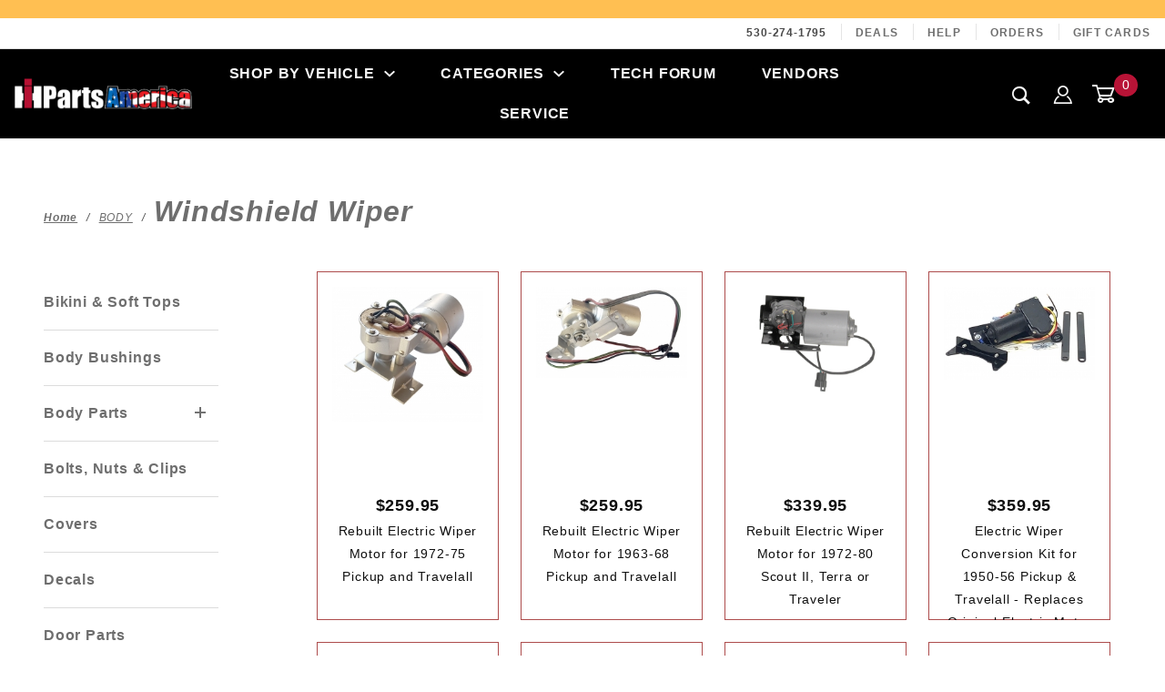

--- FILE ---
content_type: text/html
request_url: https://www.ihpartsamerica.com/store/WPR.html
body_size: 17069
content:
<!DOCTYPE html><html lang="en" class="no-js" xmlns:fb="http://ogp.me/ns/fb#"><script>window.addEventListener('DOMContentLoaded', function () {sessionStorage.setItem('continue_url', 'https://www.ihpartsamerica.com/store/wpr.html');});</script><head><meta charset="utf-8"><meta http-equiv="X-UA-Compatible" content="IE=edge"><meta name="viewport" content="width=device-width, initial-scale=1"><base href="https://www.ihpartsamerica.com/store/"><title>IH Parts America: Windshield Wiper</title><link rel="preconnect" href="//www.google-analytics.com" data-resource-group="css_list" data-resource-code="preconnect-google-analytics" /><link media="all" rel="stylesheet" type="text/css" href="https://www.ihpartsamerica.com/store/json.mvc?Store_Code=ION&amp;Function=CSSResource_Output&amp;CSSCombinedResource_Code=stylesheet&T=08fe3bbf" data-resource-group="css_list" data-resource-code="stylesheet" /><script type="text/javascript">
var MMThemeBreakpoints =
[
{
"code":	"mobile",
"name":	"Mobile",
"start":	{
"unit": "px",
"value": ""
}
,
"end":	{
"unit": "em",
"value": "39.999"
}
}
,{
"code":	"tablet",
"name":	"Tablet",
"start":	{
"unit": "px",
"value": ""
}
,
"end":	{
"unit": "em",
"value": "59.999"
}
}
];
</script>
<script type="text/javascript">
var json_url = "https:\/\/www.ihpartsamerica.com\/store\/json.mvc\u003F";
var json_nosessionurl = "https:\/\/www.ihpartsamerica.com\/store\/json.mvc\u003F";
var Store_Code = "ION";
</script>
<script type="text/javascript" src="https://www.ihpartsamerica.com/store/clientside.mvc?T=5cf3e1f2&amp;Module_Code=cmp-cssui-searchfield&amp;Filename=runtime.js" integrity="sha512-GT3fQyjPOh3ZvhBeXjc3+okpwb4DpByCirgPrWz6TaihplxQROYh7ilw9bj4wu+hbLgToqAFQuw3SCRJjmGcGQ==" crossorigin="anonymous" async defer></script>
<script type="text/javascript">
var MMSearchField_Search_URL_sep = "https:\/\/www.ihpartsamerica.com\/search.html\u003FSearch=";
(function( obj, eventType, fn )
{
if ( obj.addEventListener )
{
obj.addEventListener( eventType, fn, false );
}
else if ( obj.attachEvent )
{
obj.attachEvent( 'on' + eventType, fn );
}
})( window, 'mmsearchfield_override', function()
{
MMSearchField.prototype.Menu_Show = function () {if (this.menu_visible) {return;}this.menu_visible = true;};MMSearchField.prototype.Menu_Hide = function () {if (this.menu_visible) {return;}this.menu_visible = true;};MMSearchField.prototype.onMenuAppendHeader = function () {return null;};MMSearchField.prototype.onMenuAppendItem = function (data) {let span;span = newElement('div', {'class': 'u-text-center t-search-preview__item'}, null, null);span.innerHTML = data;return span;};MMSearchField.prototype.onMenuAppendStoreSearch = function (search_value) {let item;item = newElement('div', {'class': 'x-search-preview__search-all'}, null, null);item.element_text = newTextNode('Search store for... "' + search_value + '"', item);return item;};MMSearchField.prototype.onFocus = function () {this.element_menu.classList.toggle('x-search-preview--open');};MMSearchField.prototype.onBlur = function () {this.element_menu.classList.toggle('x-search-preview--open');};/*** Uncomment this to debug the layout styles of the results container.*//*MMSearchField.prototype.Menu_Empty = function() {this.Menu_Item_Select( null );};*//*** Global search controls.*/(function () {'use strict';let searchOpeners = document.querySelectorAll('[data-hook="open-search"]');let searchCloser = document.querySelector('[data-hook="close-search"]');/*** Open global search and set focus to the input field.*/searchOpeners.forEach(function (searchOpener) {searchOpener.addEventListener('click', function (event) {event.preventDefault();document.documentElement.classList.toggle('has-active-search-preview');document.querySelector('[data-hook="global-search"]').focus();});});/*** Close global search.*/searchCloser.addEventListener('click', function (event) {event.preventDefault();document.documentElement.classList.toggle('has-active-search-preview');});/*** Close global search when the `Esc` key is pressed.*/window.addEventListener('keydown', function (keyEvent) {if (keyEvent.defaultPrevented) {return; // Do nothing if the event was already processed}switch (keyEvent.key) {case 'Escape':if (document.documentElement.classList.contains('has-active-search-preview')) {document.documentElement.classList.toggle('has-active-search-preview');}break;default:return;}keyEvent.preventDefault();}, true);}());
} );
</script>
<script type="text/javascript" src="https://www.ihpartsamerica.com/store/clientside.mvc?T=5cf3e1f2&amp;Filename=runtime_ui.js" integrity="sha512-ZIZBhU8Ftvfk9pHoUdkXEXY8RZppw5nTJnFsMqX+3ViPliSA/Y5WRa+eK3vIHZQfqf3R/SXEVS1DJTjmKgVOOw==" crossorigin="anonymous" async defer></script><script type="text/javascript" src="https://www.ihpartsamerica.com/store/clientside.mvc?T=5cf3e1f2&amp;Filename=ajax.js" integrity="sha512-hBYAAq3Edaymi0ELd4oY1JQXKed1b6ng0Ix9vNMtHrWb3FO0tDeoQ95Y/KM5z3XmxcibnvbVujqgLQn/gKBRhA==" crossorigin="anonymous" async defer></script><link rel="canonical" href="https://www.ihpartsamerica.com/store/wpr.html" itemprop="url"><script type="text/javascript" src="https://www.ihpartsamerica.com/store/clientside.mvc?T=5cf3e1f2&Module_Code=mvga&amp;Filename=mvga.js"></script><link type="text/css" media="all" rel="stylesheet" integrity="sha256-lWOXBr8vqpiy3pliCN1FmPIYkHdcr8Y0nc2BRMranrA= sha384-0K5gx4GPe3B0+RaqthenpKbJBAscHbhUuTd+ZmjJoHkRs98Ms3Pm2S4BvJqkmBdh sha512-wrhf+QxqNNvI+O73Y1XxplLd/Bt2GG2kDlyCGfeByKkupyZlAKZKAHXE2TM9/awtFar6eWl+W9hNO6Mz2QrA6Q==" crossorigin="anonymous" href="https://www.ihpartsamerica.com/store/json.mvc?Store_Code=ION&amp;Function=CSSResource_Output&amp;CSSResource_Code=mm-theme-styles&T=4f58eaee" data-resource-group="modules" data-resource-code="mm-theme-styles" /><!-- Google Tag Manager (noscript) --><noscript><iframe src="https://www.googletagmanager.com/ns.html?id=GTM-KT5D9SH" height="0" width="0" style="display:none;visibility:hidden"></iframe></noscript><!-- End Google Tag Manager (noscript) --><!-- Google tag (gtag.js) --><script async src="https://www.googletagmanager.com/gtag/js?id=G-0QH4GRB684"></script><script>window.dataLayer = window.dataLayer || [];function gtag(){dataLayer.push(arguments);}gtag('js', new Date());gtag('config', 'G-0QH4GRB684');</script><script type="text/javascript" src="scripts/00000001/runtime_combofacets.js?T=bab553ea" data-resource-group="head_tag" data-resource-code="runtimecombofacets"></script><meta property="og:url" content="https://www.ihpartsamerica.com/store/WPR.html" /><meta property="og:type" content="website" /><meta property="og:title" content="Windshield Wiper - International Scout Parts" /><meta property="og:image" content="graphics/00000001/1/IHPA Logo-WebsiteHeader_250x44.png" /><meta property="og:description" content="Windshield Wiper" /><style>.x-hero{width:60%;}.t-category-title-images {padding-top: 0;padding-bottom: 0;}.x-product-list__picture {display: flex;width:240px;height:240px;margin-left: auto;margin-right: auto;max-width:100%;}.x-product-list__figure-caption {padding-top: 0;}.c-form-select__dropdown{min-width: 8rem;} .x-product-list__figure {margin: 0;padding-bottom: 2rem;border: 1px solid rgb(139, 0, 0, .7)} .x-product-list__link {overflow: hidden;}#breadcrumb_current_ctgy{font-size:2rem;font-weight: bold;}@media (max-width: 40em) {.x-product-list__figure {padding-bottom: .5rem;} } </style> </head><body id="js-CTGY" class="o-site-wrapper t-page-ctgy"><div style="background-color: #ffbf52; color: #080500; padding: 10px; text-align: center; font-weight: bold;"></div> <style>.t-site-footer__content {padding-bottom: 0;}.t-breadcrumbs span{text-transform: capitalize;}.u-bg-gray-10, body{background-color:white;}#fasten_header{background-color:black;}#fasten_header .t-primary-link {color: white;} #fasten_header .u-icon-user, #fasten_header .u-icon-cart-empty {color:white;} #fasten_header .t-open-search{color: black;background-color: white;border: 0;}#fasten_navigation .top_navigation_link{color:white;background-color:transparent;}.t-open-search:hover {background-color: #000000;cursor: pointer;color: #F7F7F7;}#main_navigation{background-color:black;}#main_navigation .t-primary-link{color:#F7F7F7;}.t-site-header__top-navigation {background-color:#FFFFFF;}.t-open-search{color:#F7F7F7;background-color:black;border: 0;}.u-icon-search,.u-icon-user,.u-icon-cart-empty{font-size:20px;vertical-align:middle;}.u-icon-cart-empty{font-size:24px;}.menu_item{padding-left: 20px;}</style><section class="o-wrapper o-wrapper--full t-global-search" itemscope itemtype="http://schema.org/WebSite"><meta itemprop="url" content="//www.ihpartsamerica.com/"/><form class="t-global-search__form" method="post" action="https://www.ihpartsamerica.com/search.html" itemprop="potentialAction" itemscope itemtype="http://schema.org/SearchAction"><fieldset><legend>Product Search</legend><ul class="c-form-list"><li class="c-form-list__item c-form-list__item--full c-control-group u-flex o-layout--align-center o-layout--justify-between"><label class="u-color-gray-50 u-font-tiny" for="global-search"><span class="u-icon-search"></span> search</label><button class="c-button c-control-group__button u-bg-gray-10 u-border-none u-color-gray-50 u-font-tiny u-text-uppercase" data-hook="close-search" type="button"><span class="u-font-tiny u-icon-cross"></span> Close</button></li><li class="c-form-list__item c-form-list__item--full c-control-group u-flex"><meta itemprop="target" content="https://www.ihpartsamerica.com/search.html?q={Search}"/><input id="global-search" class="c-form-input c-control-group__field u-bg-transparent u-border-none u-font-huge u-text-bold" data-hook="global-search" data-mm_searchfield="Yes" data-mm_searchfield_id="x-search-preview" type="search" name="Search" value="" placeholder="" autocomplete="off" required itemprop="query-input"><button class="c-button c-button--large c-control-group__button u-bg-transparent u-border-none u-color-gray-40 u-font-tiny o-layout--no-wrap u-text-uppercase" type="submit"><span class="u-font-tiny u-icon-arrow-left"></span> Press Enter</button></li></ul></fieldset><span class="x-search-preview t-search-preview" data-hook="search-preview" data-mm_searchfield_menu="Yes" data-mm_searchfield_id="x-search-preview"></span></form></section><div id="refinery_annex" class="readytheme-contentsection">
<section class="x-refinery-annex" data-hook="refinery-annex">
<div class="x-refinery-annex__content u-bg-white">
<header class="x-refinery-annex__header">
<button class="c-button c-button--large u-bg-gray-20 u-color-gray-50" data-hook="close-refinery-annex" type="button" aria-label="Close Facets List">
<span class="u-font-small u-icon-cross"></span>
</button>
<span class="x-refinery-annex__title">Filters</span>
</header>
<div class="x-refinery-annex__list">
<nav class="x-category-tree">
<div class="x-category-tree__row">
<form method="get" action="https://www.ihpartsamerica.com/category-display.html">
<fieldset>
<legend>Search Facets</legend>

<input type="hidden" name="Search" value="" />
<input type="hidden" name="Sort_By" value="disp_order" />
<input type="hidden" name="Per_Page" value="" />
<ul class="c-form-list">
</ul>
</fieldset>
</form>
</div>
</nav>
</div>
</div>
</section>
</div>
<header class="o-wrapper o-wrapper--full o-wrapper--flush t-site-header" data-hook="site-header"><div id="fasten_header" class="x-fasten-header">
<style>#fasten_header .t-site-header__logo{background-color: black;padding: 10px;}</style><section class="o-layout o-layout--align-center t-site-header__masthead" id="fasten_header" data-hook="fasten-header"><div class="o-layout__item u-width-2 u-text-center t-site-header__logo"><a href="https://www.ihpartsamerica.com/storefront.html" title="IH Parts America" rel="nofollow"><img class="x-fasten-header__logo-image" src="graphics/00000001/1/IHPA Logo-WebsiteHeader.png" alt="IH Parts  America" style="max-width: 220px; max-height: 120px;"></a></div><div class="o-layout__item u-width-2 "><nav id="fasten_navigation" class="c-navigation u-text-uppercase x-drop-down-navigation" data-hook="drop-down-navigation"><ul class="c-navigation__row x-drop-down-navigation__row"><li class="c-navigation__list "><a class="u-c-navigation__link top_navigation_link" href="">Categories<span class="u-icon-chevron-down"></span></a><div id="nav_categories" class="c-navigation__row o-layout"><div class="o-layout__item u-width-4 "><a class="c-navigation__link" href="https://www.ihpartsamerica.com/store/merchant.mvc?Screen=CTGY&Category_Code=OS">- ON SALE -</a></div><div class="o-layout__item u-width-4 "><a class="c-navigation__link" href="https://www.ihpartsamerica.com/store/merchant.mvc?Screen=CTGY&Category_Code=CL">-CLEARANCE ITEMS-</a></div><div class="o-layout__item u-width-4 "><a class="c-navigation__link" href="https://www.ihpartsamerica.com/store/merchant.mvc?Screen=CTGY&Category_Code=APRL">-CLOTHING-</a></div><div class="o-layout__item u-width-4 "><a class="c-navigation__link" href="https://www.ihpartsamerica.com/store/merchant.mvc?Screen=CTGY&Category_Code=SG">-GIFT ITEMS-</a></div><div class="o-layout__item u-width-4 "><a class="c-navigation__link" href="https://www.ihpartsamerica.com/store/merchant.mvc?Screen=CTGY&Category_Code=TOY">-TOY'S & COLLECTIBLES-</a></div><div class="o-layout__item u-width-4 "><a class="c-navigation__link" href="https://www.ihpartsamerica.com/store/merchant.mvc?Screen=CTGY&Category_Code=CPT">CPT Products</a></div><div class="o-layout__item u-width-4 "><a class="c-navigation__link" href="https://www.ihpartsamerica.com/store/merchant.mvc?Screen=CTGY&Category_Code=IHSFR">IH Sierra Fall Rallye</a></div><div class="o-layout__item u-width-4 "><a class="c-navigation__link" href="https://www.ihpartsamerica.com/store/merchant.mvc?Screen=CTGY&Category_Code=ACH">A/C & HEATER</a></div><div class="o-layout__item u-width-4 "><a class="c-navigation__link" href="https://www.ihpartsamerica.com/store/merchant.mvc?Screen=CTGY&Category_Code=AD">ADAPTERS</a></div><div class="o-layout__item u-width-4 "><a class="c-navigation__link" href="https://www.ihpartsamerica.com/store/merchant.mvc?Screen=CTGY&Category_Code=AR">AXLE</a></div><div class="o-layout__item u-width-4 "><a class="c-navigation__link" href="https://www.ihpartsamerica.com/store/merchant.mvc?Screen=CTGY&Category_Code=B3">BODY</a></div><div class="o-layout__item u-width-4 "><a class="c-navigation__link" href="https://www.ihpartsamerica.com/store/merchant.mvc?Screen=CTGY&Category_Code=MN">BOOKS & MANUALS</a></div><div class="o-layout__item u-width-4 "><a class="c-navigation__link" href="https://www.ihpartsamerica.com/store/merchant.mvc?Screen=CTGY&Category_Code=B7">BRAKES</a></div><div class="o-layout__item u-width-4 "><a class="c-navigation__link" href="https://www.ihpartsamerica.com/store/merchant.mvc?Screen=CTGY&Category_Code=BMPR">BUMPER</a></div><div class="o-layout__item u-width-4 "><a class="c-navigation__link" href="https://www.ihpartsamerica.com/store/merchant.mvc?Screen=CTGY&Category_Code=CP1">CLUTCH</a></div><div class="o-layout__item u-width-4 "><a class="c-navigation__link" href="https://www.ihpartsamerica.com/store/merchant.mvc?Screen=CTGY&Category_Code=C6">COOLING</a></div><div class="o-layout__item u-width-4 "><a class="c-navigation__link" href="https://www.ihpartsamerica.com/store/merchant.mvc?Screen=CTGY&Category_Code=DI">DIESEL</a></div><div class="o-layout__item u-width-4 "><a class="c-navigation__link" href="https://www.ihpartsamerica.com/store/merchant.mvc?Screen=CTGY&Category_Code=DL">DRIVELINE</a></div><div class="o-layout__item u-width-4 "><a class="c-navigation__link" href="https://www.ihpartsamerica.com/store/merchant.mvc?Screen=CTGY&Category_Code=EV">ELECTRICAL</a></div><div class="o-layout__item u-width-4 "><a class="c-navigation__link" href="https://www.ihpartsamerica.com/store/merchant.mvc?Screen=CTGY&Category_Code=EP6">ENGINE</a></div><div class="o-layout__item u-width-4 "><a class="c-navigation__link" href="https://www.ihpartsamerica.com/store/merchant.mvc?Screen=CTGY&Category_Code=FG">FABRICATION</a></div><div class="o-layout__item u-width-4 "><a class="c-navigation__link" href="https://www.ihpartsamerica.com/store/merchant.mvc?Screen=CTGY&Category_Code=FRME">FRAME</a></div><div class="o-layout__item u-width-4 "><a class="c-navigation__link" href="https://www.ihpartsamerica.com/store/merchant.mvc?Screen=CTGY&Category_Code=Fuel">FUEL</a></div><div class="o-layout__item u-width-4 "><a class="c-navigation__link" href="https://www.ihpartsamerica.com/store/merchant.mvc?Screen=CTGY&Category_Code=FI">FUEL INJECTION</a></div><div class="o-layout__item u-width-4 "><a class="c-navigation__link" href="https://www.ihpartsamerica.com/store/merchant.mvc?Screen=CTGY&Category_Code=FIT">FITTINGS & HOSE</a></div><div class="o-layout__item u-width-4 "><a class="c-navigation__link" href="https://www.ihpartsamerica.com/store/merchant.mvc?Screen=CTGY&Category_Code=GLS">GLASS</a></div><div class="o-layout__item u-width-4 "><a class="c-navigation__link" href="https://www.ihpartsamerica.com/store/merchant.mvc?Screen=CTGY&Category_Code=GB">GLOVE BOX</a></div><div class="o-layout__item u-width-4 "><a class="c-navigation__link" href="https://www.ihpartsamerica.com/store/merchant.mvc?Screen=CTGY&Category_Code=IT">INTERIOR</a></div><div class="o-layout__item u-width-4 "><a class="c-navigation__link" href="https://www.ihpartsamerica.com/store/merchant.mvc?Screen=CTGY&Category_Code=LT">LIGHTING</a></div><div class="o-layout__item u-width-4 "><a class="c-navigation__link" href="https://www.ihpartsamerica.com/store/merchant.mvc?Screen=CTGY&Category_Code=LU">LUBRICANTS</a></div><div class="o-layout__item u-width-4 "><a class="c-navigation__link" href="https://www.ihpartsamerica.com/store/merchant.mvc?Screen=CTGY&Category_Code=newproducts">NEW PRODUCTS</a></div><div class="o-layout__item u-width-4 "><a class="c-navigation__link" href="https://www.ihpartsamerica.com/store/merchant.mvc?Screen=CTGY&Category_Code=NO">NOS - NEW OLD STOCK</a></div><div class="o-layout__item u-width-4 "><a class="c-navigation__link" href="https://www.ihpartsamerica.com/store/merchant.mvc?Screen=CTGY&Category_Code=RE">RECOVERY</a></div><div class="o-layout__item u-width-4 "><a class="c-navigation__link" href="https://www.ihpartsamerica.com/store/merchant.mvc?Screen=CTGY&Category_Code=TDS">ROLL BARS & SLIDERS</a></div><div class="o-layout__item u-width-4 "><a class="c-navigation__link" href="https://www.ihpartsamerica.com/store/merchant.mvc?Screen=CTGY&Category_Code=S5">STEERING</a></div><div class="o-layout__item u-width-4 "><a class="c-navigation__link" href="https://www.ihpartsamerica.com/store/merchant.mvc?Screen=CTGY&Category_Code=SQ">SUSPENSION</a></div><div class="o-layout__item u-width-4 "><a class="c-navigation__link" href="https://www.ihpartsamerica.com/store/merchant.mvc?Screen=CTGY&Category_Code=TTS">THROTTLE CABLES</a></div><div class="o-layout__item u-width-4 "><a class="c-navigation__link" href="https://www.ihpartsamerica.com/store/merchant.mvc?Screen=CTGY&Category_Code=T5">TOOLS</a></div><div class="o-layout__item u-width-4 "><a class="c-navigation__link" href="https://www.ihpartsamerica.com/store/merchant.mvc?Screen=CTGY&Category_Code=TOW">TOWING</a></div><div class="o-layout__item u-width-4 "><a class="c-navigation__link" href="https://www.ihpartsamerica.com/store/merchant.mvc?Screen=CTGY&Category_Code=TRC">TRANSFER CASE</a></div><div class="o-layout__item u-width-4 "><a class="c-navigation__link" href="https://www.ihpartsamerica.com/store/merchant.mvc?Screen=CTGY&Category_Code=T6">TRANSMISSION</a></div><div class="o-layout__item u-width-4 "><a class="c-navigation__link" href="https://www.ihpartsamerica.com/store/merchant.mvc?Screen=CTGY&Category_Code=UPU">USED PARTS</a></div><div class="o-layout__item u-width-4 "><a class="c-navigation__link" href="https://www.ihpartsamerica.com/store/merchant.mvc?Screen=CTGY&Category_Code=SW">WEATHERSTRIPPING</a></div><div class="o-layout__item u-width-4 "><a class="c-navigation__link" href="https://www.ihpartsamerica.com/store/merchant.mvc?Screen=CTGY&Category_Code=TWHL">WHEEL & TIRE</a></div><div class="o-layout__item u-width-4 "><a class="c-navigation__link" href="https://www.ihpartsamerica.com/store/merchant.mvc?Screen=CTGY&Category_Code=WNCH">WINCH</a></div><div class="o-layout__item u-width-4 "><a class="c-navigation__link" href="https://www.ihpartsamerica.com/store/merchant.mvc?Screen=CTGY&Category_Code=WR">WIRING KITS</a></div><div class="o-layout__item u-width-4 "><a class="c-navigation__link" href="https://www.ihpartsamerica.com/store/merchant.mvc?Screen=CTGY&Category_Code=shop_by_vehicle">Shop by Vehicle</a></div><div class="o-layout__item u-width-4 "><a class="c-navigation__link" href="https://www.ihpartsamerica.com/store/merchant.mvc?Screen=CTGY&Category_Code=sale">Sale</a></div><div class="o-layout__item u-width-4 "><a class="c-navigation__link" href="https://www.ihpartsamerica.com/store/merchant.mvc?Screen=CTGY&Category_Code=1971-80-ScoutII-Repower">CPT Scout II Repower</a></div><div class="o-layout__item u-width-4 "><a class="c-navigation__link" href="https://www.ihpartsamerica.com/store/merchant.mvc?Screen=CTGY&Category_Code=Adventure_Parts">Adventure Parts</a></div><div class="o-layout__item u-width-4 "><a class="c-navigation__link" href="https://www.ihpartsamerica.com/store/merchant.mvc?Screen=CTGY&Category_Code=EVScout">EV Scout Terra and Traveler</a></div></div> </li></ul></nav></div><div class="o-layout__item u-width-4 u-width-5--wu-text-center "><button class="c-button c-button--full c-button--large u-bg-transparent u-border-gray-30 u-color-gray-50 u-font-tiny t-open-search" data-hook="open-search" type="button"><span class="u-icon-search"></span> search</button></div><ul class="o-layout__item o-list-bare u-flex u-grids-3 u-text-center u-width-4 u-width-3--w t-site-header__masthead-customer-block "><li class="o-layout__item"><span class="u-icon-user u-color-black"></span><a class="t-primary-link" href="https://www.ihpartsamerica.com/customer-log-in.html">Sign In</a></li><li class="o-layout__item"><a class="t-primary-link t-site-header__basket-link" href="https://www.ihpartsamerica.com/basket-contents.html"><span class="u-icon-cart-empty"></span><span class="u-bg-red u-color-white t-site-header__basket-link-quantity t-prevent-events" data-hook="mini-basket-count">0</span> </a></li></ul><div class="o-layout__item u-width-12 u-width-10--l u-hidden "><br class="u-hidden--m"><span class="c-heading-echo u-block u-text-bold u-text-center u-text-right--l u-text-uppercase u-color-gray-50"><span class="u-icon-secure"></span> Secure Checkout</span></div></section>
</div>
<section class="t-site-header__top-navigation "><div class="u-text-center u-text-left--m"><span id="header_message" class="readytheme-banner">
<span class="u-text-uppercase t-site-header__message"</span>
</span>
</div><nav class="u-hidden u-flex--m"><span class="t-site-header__links u-hidden--m u-inline-block--l">530-274-1795</span><a class="t-secondary-link t-site-header__links" href="https://www.ihpartsamerica.com/store/os.html" title="Deals">Deals</a>
<a class="t-secondary-link t-site-header__links" href="https://www.ihpartsamerica.com/contact-us-5054.html" title="Help">Help</a>
<a class="t-secondary-link t-site-header__links" href="https://www.ihpartsamerica.com/order-history-list.html" title="Orders">Orders</a>
<a class="t-secondary-link t-site-header__links" href="https://www.ihpartsamerica.com/store/giftcard.html" title="Gift Cards">Gift Cards</a>
</nav></section><section id="main_navigation" class="o-wrapper t-site-header__masthead"><div class="o-layout o-layout--align-center"><div class="o-layout__item u-flex u-grids-2 u-hidden--l u-width-3 "><button class="c-button c-button--flush c-button--full c-button--hollow u-bg-transparent u-border-none u-color-white u-icon-menu" data-hook="open-main-menu" type="button" aria-label="Open Main Menu"></button><button class="c-button c-button--flush c-button--full c-button--hollow u-bg-transparent u-border-none u-color-white u-icon-search" data-hook="open-search" type="button" aria-label="Open Search Box"></button></div><div class="o-layout__item u-width-6 u-width-7--m u-width-2--l u-text-center t-site-header__logo"><a href="https://www.ihpartsamerica.com/storefront.html" title="IH Parts America" rel="nofollow"><img src="graphics/00000001/1/IHPA Logo-WebsiteHeader_250x44.png" alt="IH Parts America"></a></div><div class="o-layout__item u-color-white u-flex u-grids-2 u-hidden--l u-width-3 u-width-2--m "><span class="u-icon-cart-empty"></span> <a class="c-button c-button--flush c-button--full u-bg-red u-border-none u-color-white t-site-header__basket-link-quantity--mobile" data-hook="open-mini-basket mini-basket-count" href="https://www.ihpartsamerica.com/basket-contents.html">0</a></div><div class="o-layout__item u-hidden u-block--l u-width-7 u-text-center "><style>#nav_shop_by_vehicle{background-color:white;width:1000px;padding: 20px 20px 20px 0px;} #nav_shop_by_vehicle .u-width-2 {flex-basis: 20%;max-width: 20%;}#nav_categories{background-color:white;width:1000px;padding: 20px 20px 20px 0px;left: -400px;}#nav_shop_by_vehicle .c-navigation__link{font-size: 12px;text-decoration: none;}#nav_shop_by_vehicle .o-layout__item{margin-bottom: 20px;}.nav_vehicle_image{border:1px black solid;}.top_navigation_link{background-color: black;color: #F7F7F7;text-decoration:none;font-weight:bold;}.top_navigation_link .u-icon-chevron-down{font-size: 12px;margin-left: 10px;}.c-navigation__list:hover > .c-navigation__row {display: flex;} .c-navigation_link{text-decoration: none;}.x-drop-down-navigation__row{z-index: 200;position:relative;}</style> <nav class="c-navigation u-text-uppercase x-drop-down-navigation" data-hook="drop-down-navigation"><input id="top_navigation" class="c-navigation__trigger" type="checkbox"><label class="c-navigation__label" for="top_navigation">Drop-Down Menu</label><ul class="c-navigation__row x-drop-down-navigation__row"><li class="c-navigation__list has-drop-down" data-hook="has-drop-down"><a class="c-navigation__link top_navigation_link">Shop By Vehicle<span class="u-icon-chevron-down"></span></a><div id="nav_shop_by_vehicle" class="c-navigation__row o-layout"><div class="o-layout__item u-width-2 "><a class="c-navigation__link" href="https://www.ihpartsamerica.com/store/1907_1936.html"><div class="nav_vehicle_image"><img src="graphics/00000001/1/1907-36 Category.jpg"></div>1907-1936</a></div><div class="o-layout__item u-width-2 "><a class="c-navigation__link" href="https://www.ihpartsamerica.com/store/d_models_1937_1940.html"><div class="nav_vehicle_image"><img src="graphics/00000001/1/1937-40 Category.jpg"></div>D Models 1937-40</a></div><div class="o-layout__item u-width-2 "><a class="c-navigation__link" href="https://www.ihpartsamerica.com/store/k_kb_models_1941_1949.html"><div class="nav_vehicle_image"><img src="graphics/00000001/1/1941-49 Category.jpg"></div>K/KB Models 1941-1949</a></div><div class="o-layout__item u-width-2 "><a class="c-navigation__link" href="https://www.ihpartsamerica.com/store/l_models_1950_1952.html"><div class="nav_vehicle_image"><img src="graphics/00000001/1/1950-52 Category.jpg"></div>L Models 1950 - 52</a></div><div class="o-layout__item u-width-2 "><a class="c-navigation__link" href="https://www.ihpartsamerica.com/store/r_models_1953_1955.html"><div class="nav_vehicle_image"><img src="graphics/00000001/1/1953-55 Category.jpg"></div>R Models 1953-55</a></div><div class="o-layout__item u-width-2 "><a class="c-navigation__link" href="https://www.ihpartsamerica.com/store/s_models_1956_1957.html"><div class="nav_vehicle_image"><img src="graphics/00000001/1/1956-57 Category.jpg"></div>S Models 1956-57</a></div><div class="o-layout__item u-width-2 "><a class="c-navigation__link" href="https://www.ihpartsamerica.com/store/a_models_1957_1959.html"><div class="nav_vehicle_image"><img src="graphics/00000001/1/1957-59 Category.jpg"></div>A Models 1957-59</a></div><div class="o-layout__item u-width-2 "><a class="c-navigation__link" href="https://www.ihpartsamerica.com/store/b_models_1959_1960.html"><div class="nav_vehicle_image"><img src="graphics/00000001/1/1959-60 Category.jpg"></div>B Models 1959-60</a></div><div class="o-layout__item u-width-2 "><a class="c-navigation__link" href="https://www.ihpartsamerica.com/store/c_models_1961_1968.html"><div class="nav_vehicle_image"><img src="graphics/00000001/1/1961-68 Category.jpg"></div>C Models 1961-68</a></div><div class="o-layout__item u-width-2 "><a class="c-navigation__link" href="https://www.ihpartsamerica.com/store/d_models_1969_1975.html"><div class="nav_vehicle_image"><img src="graphics/00000001/1/1969-75 Category.jpg"></div>D Models 1969-75</a></div><div class="o-layout__item u-width-2 "><a class="c-navigation__link" href="https://www.ihpartsamerica.com/store/scout_80_1961_1965.html"><div class="nav_vehicle_image"><img src="graphics/00000001/1/1961-65 Category.jpg"></div>Scout 80 1961-65</a></div><div class="o-layout__item u-width-2 "><a class="c-navigation__link" href="https://www.ihpartsamerica.com/store/scout_800_1966_1971.html"><div class="nav_vehicle_image"><img src="graphics/00000001/1/1966-71 Category.jpg"></div>Scout 800 1966-71</a></div><div class="o-layout__item u-width-2 "><a class="c-navigation__link" href="https://www.ihpartsamerica.com/store/scout_ii_1971_1980.html"><div class="nav_vehicle_image"><img src="graphics/00000001/1/1971-80 Category.jpg"></div>Scout II 1971-80</a></div><div class="o-layout__item u-width-2 "><a class="c-navigation__link" href="https://www.ihpartsamerica.com/1971-80-scoutii-repower.html"><div class="nav_vehicle_image"><img src="graphics/00000001/2/49df9bc4-bc79-4ec4-aa8d-928ec0a608a3.jpg"></div>CPT Scout II Repower</a></div><div class="o-layout__item u-width-2 "><a class="c-navigation__link" href="https://www.ihpartsamerica.com/adventure-parts.html"><div class="nav_vehicle_image"><img src="graphics/00000001/2/Adventure Parts Category.jpg"></div>Adventure Parts</a></div><div class="o-layout__item u-width-2 "><a class="c-navigation__link" href="https://www.ihpartsamerica.com/1961-65-fuel-tnksndunit.html"><div class="nav_vehicle_image"><img src="graphics/00000001/2/541e07af-4110-44ab-aacc-1a4876836afb.jpg"></div>New EV Scout</a></div></div></li><li class="c-navigation__list "><a class="c-navigation__link top_navigation_link">Categories<span class="u-icon-chevron-down"></span></a><div id="nav_categories" class="c-navigation__row o-layout"><div class="o-layout__item u-width-4 "><a class="c-navigation__link" href="/store/os.html">- ON SALE -</a></div><div class="o-layout__item u-width-4 "><a class="c-navigation__link" href="/store/cl.html">-CLEARANCE ITEMS-</a></div><div class="o-layout__item u-width-4 "><a class="c-navigation__link" href="/store/aprl.html">-CLOTHING-</a></div><div class="o-layout__item u-width-4 "><a class="c-navigation__link" href="/store/sg.html">-GIFT ITEMS-</a></div><div class="o-layout__item u-width-4 "><a class="c-navigation__link" href="/store/toy.html">-TOY'S & COLLECTIBLES-</a></div><div class="o-layout__item u-width-4 "><a class="c-navigation__link" href="/store/cpt.html">CPT Products</a></div><div class="o-layout__item u-width-4 "><a class="c-navigation__link" href="/store/ihsfr.html">IH Sierra Fall Rallye</a></div><div class="o-layout__item u-width-4 "><a class="c-navigation__link" href="/store/ach.html">A/C & HEATER</a></div><div class="o-layout__item u-width-4 "><a class="c-navigation__link" href="/store/ad.html">ADAPTERS</a></div><div class="o-layout__item u-width-4 "><a class="c-navigation__link" href="/store/ar.html">AXLE</a></div><div class="o-layout__item u-width-4 "><a class="c-navigation__link" href="/store/b3.html">BODY</a></div><div class="o-layout__item u-width-4 "><a class="c-navigation__link" href="/store/mn.html">BOOKS & MANUALS</a></div><div class="o-layout__item u-width-4 "><a class="c-navigation__link" href="/store/b7.html">BRAKES</a></div><div class="o-layout__item u-width-4 "><a class="c-navigation__link" href="/store/bmpr.html">BUMPER</a></div><div class="o-layout__item u-width-4 "><a class="c-navigation__link" href="/store/cp1.html">CLUTCH</a></div><div class="o-layout__item u-width-4 "><a class="c-navigation__link" href="/store/c6.html">COOLING</a></div><div class="o-layout__item u-width-4 "><a class="c-navigation__link" href="/store/di.html">DIESEL</a></div><div class="o-layout__item u-width-4 "><a class="c-navigation__link" href="/store/dl.html">DRIVELINE</a></div><div class="o-layout__item u-width-4 "><a class="c-navigation__link" href="/store/ev.html">ELECTRICAL</a></div><div class="o-layout__item u-width-4 "><a class="c-navigation__link" href="/store/ep6.html">ENGINE</a></div><div class="o-layout__item u-width-4 "><a class="c-navigation__link" href="/store/fg.html">FABRICATION</a></div><div class="o-layout__item u-width-4 "><a class="c-navigation__link" href="/store/frme.html">FRAME</a></div><div class="o-layout__item u-width-4 "><a class="c-navigation__link" href="/store/fuel.html">FUEL</a></div><div class="o-layout__item u-width-4 "><a class="c-navigation__link" href="/store/fi.html">FUEL INJECTION</a></div><div class="o-layout__item u-width-4 "><a class="c-navigation__link" href="/store/fit.html">FITTINGS & HOSE</a></div><div class="o-layout__item u-width-4 "><a class="c-navigation__link" href="/store/gls.html">GLASS</a></div><div class="o-layout__item u-width-4 "><a class="c-navigation__link" href="/store/gb.html">GLOVE BOX</a></div><div class="o-layout__item u-width-4 "><a class="c-navigation__link" href="/store/it.html">INTERIOR</a></div><div class="o-layout__item u-width-4 "><a class="c-navigation__link" href="/store/lt.html">LIGHTING</a></div><div class="o-layout__item u-width-4 "><a class="c-navigation__link" href="/store/lu.html">LUBRICANTS</a></div><div class="o-layout__item u-width-4 "><a class="c-navigation__link" href="/store/newproducts.html">NEW PRODUCTS</a></div><div class="o-layout__item u-width-4 "><a class="c-navigation__link" href="/store/no.html">NOS - NEW OLD STOCK</a></div><div class="o-layout__item u-width-4 "><a class="c-navigation__link" href="/store/re.html">RECOVERY</a></div><div class="o-layout__item u-width-4 "><a class="c-navigation__link" href="/store/tds.html">ROLL BARS & SLIDERS</a></div><div class="o-layout__item u-width-4 "><a class="c-navigation__link" href="/store/s5.html">STEERING</a></div><div class="o-layout__item u-width-4 "><a class="c-navigation__link" href="/store/sq.html">SUSPENSION</a></div><div class="o-layout__item u-width-4 "><a class="c-navigation__link" href="/store/tts.html">THROTTLE CABLES</a></div><div class="o-layout__item u-width-4 "><a class="c-navigation__link" href="/store/t5.html">TOOLS</a></div><div class="o-layout__item u-width-4 "><a class="c-navigation__link" href="/store/tow.html">TOWING</a></div><div class="o-layout__item u-width-4 "><a class="c-navigation__link" href="/store/trc.html">TRANSFER CASE</a></div><div class="o-layout__item u-width-4 "><a class="c-navigation__link" href="/store/t6.html">TRANSMISSION</a></div><div class="o-layout__item u-width-4 "><a class="c-navigation__link" href="/store/upu.html">USED PARTS</a></div><div class="o-layout__item u-width-4 "><a class="c-navigation__link" href="/store/sw.html">WEATHERSTRIPPING</a></div><div class="o-layout__item u-width-4 "><a class="c-navigation__link" href="/store/twhl.html">WHEEL & TIRE</a></div><div class="o-layout__item u-width-4 "><a class="c-navigation__link" href="/store/wnch.html">WINCH</a></div><div class="o-layout__item u-width-4 "><a class="c-navigation__link" href="/store/wr.html">WIRING KITS</a></div><div class="o-layout__item u-width-4 "><a class="c-navigation__link" href="/store/shop_by_vehicle.html">Shop by Vehicle</a></div><div class="o-layout__item u-width-4 "><a class="c-navigation__link" href="/1961-65-fuel-filler.html">Sale</a></div><div class="o-layout__item u-width-4 "><a class="c-navigation__link" href="/1971-80-scoutii-repower.html">CPT Scout II Repower</a></div><div class="o-layout__item u-width-4 "><a class="c-navigation__link" href="/adventure-parts.html">Adventure Parts</a></div><div class="o-layout__item u-width-4 "><a class="c-navigation__link" href="/1961-65-fuel-tnksndunit.html">EV Scout Terra and Traveler</a></div></div></li><li class="c-navigation__list "><a class="c-navigation__link top_navigation_link" href="https://forums.ihpartsamerica.com/">Tech Forum</a></li><li class="c-navigation__list "><a class="c-navigation__link top_navigation_link" href="https://www.ihpartsamerica.com/vendors.html">Vendors</a></li><li class="c-navigation__list "><a class="c-navigation__link top_navigation_link" href="https://www.ihpartsamerica.com/services.html">Service</a></li></ul></nav></div><ul class="o-list-bare o-layout--justify-end u-hidden u-flex--l u-text-center u-width-3--l u-width-3--w t-site-header__masthead-customer-block "><li class="menu_item"><button class="t-open-search" data-hook="open-search" aria-label="Search" type="button"><span class="u-icon-search"></span></button></li><li class="menu_item"><a aria-label="Login" class="x-show-related__link t-primary-link" data-hook="show-related" data-target="global-account" href="https://www.ihpartsamerica.com/customer-log-in.html"><span class="u-icon-user"></span></a></li><li class="menu_item"><a class="t-primary-link t-site-header__basket-link" data-hook="open-mini-basket" href="https://www.ihpartsamerica.com/basket-contents.html"><span class="u-icon-cart-empty"></span><span class="u-bg-red u-color-white t-site-header__basket-link-quantity t-prevent-events" data-hook="mini-basket-count">0</span></a></li></ul><div id="global_account" class="readytheme-contentsection">
<div class="u-bg-gray-10 u-over-everything t-global-account" data-hook="global-account"><form class="t-global-account__form" method="post" action="https://www.ihpartsamerica.com/category-display.html&amp;Category_Code=WPR" autocomplete="off"><fieldset><legend>Global Account Log In</legend><input type="hidden" name="Action" value="LOGN" /><input type="hidden" name="Category_Code" value="WPR" /><input type="hidden" name="Product_Code" value="" /><input type="hidden" name="Search" value="" /><input type="hidden" name="Per_Page" value="" /><input type="hidden" name="Sort_By" value="disp_order" /><ul class="c-form-list"><li class="c-form-list__item c-form-list__item--full"><label id="Login_Email_Label" for="Login_Email" title="Email Adress"><input id="Login_Email" class="c-form-input c-form-input--large u-text-uppercase" type="email" name="Customer_LoginEmail" value="" aria-labelledby="Login_Email_Label" autocomplete="email" placeholder="Email" required></label></li><li class="c-form-list__item c-form-list__item--full"><label id="Login_Password_Label" for="Login_Password" title="Password"><input id="Login_Password" class="c-form-input c-form-input--large u-text-uppercase" type="password" name="Customer_Password" aria-labelledby="Login_Password_Label" autocomplete="current-password" placeholder="Password"></label></li><li class="c-form-list__item c-form-list__item--full"><input class="c-button c-button--full c-button--huge u-bg-black u-color-white u-font-small u-text-medium u-text-uppercase" type="submit" value="Sign In"></li><li class="c-form-list__item c-form-list__item--full"><a class="c-button c-button--full c-button--hollow c-button--huge u-bg-gray-10 u-color-black u-font-small u-text-medium u-text-uppercase" href="https://www.ihpartsamerica.com/customer-create.html">Register</a></li><li class="c-form-list__item c-form-list__item--full u-text-center"><a class="u-font-tiny u-text-medium u-text-uppercase t-secondary-link" href="https://www.ihpartsamerica.com/forgot-password.html">Forgot Password?</a></li></ul></fieldset></form></div></div>
<div id="mini_basket" class="readytheme-contentsection">
<section class="u-bg-gray-10 x-mini-basket" data-hook="mini-basket" data-item-count="0" data-subtotal=""><div class="x-mini-basket__content"><footer class="x-mini-basket__footer"><div class="x-messages x-messages--info u-text-center u-text-medium u-text-uppercase">Your Shopping Cart Is Empty</div></footer></div></section>
</div>
<div class="o-layout__item u-width-12 u-width-10--l u-hidden "><br class="u-hidden--m"><span class="u-block u-text-bold u-text-center u-text-right--l u-text-uppercase u-color-white"><span class="u-icon-secure"></span> Secure Checkout</span></div></div></section><section class="o-wrapper u-over-page x-omega-navigation" data-hook="omega-navigation"><div class="o-layout o-layout--flush u-bg-gray-10"> <nav class="o-layout__item u-width-12"><div class="x-omega-navigation__wrap"><header class="x-omega-navigation__header u-hidden--l c-control-group"><a class="c-button c-button--full c-control-group__button u-bg-transparent u-color-gray-40" href="https://www.ihpartsamerica.com/customer-log-in.html"><span class="u-icon-user"></span> Sign In or Register</a><button class="c-button c-control-group__button u-bg-transparent u-color-gray-40 u-icon-cross" data-hook="close-main-menu" type="button" aria-label="Close Main Menu"></button></header><div class="o-layout x-omega-navigation__content" data-hook="omega-navigation__content"><div class="o-layout__item u-width-12 u-width-3--l x-omega-navigation__parents" data-hook="omega-navigation__parents"><ul class="x-omega-navigation__row"><li class="x-omega-navigation__list has-child-menu" data-hook="omega-child-menu"><a class="x-omega-navigation__link" data-hook="omega-navigation__link " data-children="50a550ff0dcbf64b659a274726c4e988" href="" target="_self">Shop By Vehicle<span class="x-omega-navigation__link-carat u-hidden--l"><span class="u-icon-chevron-right"></span></span></a><ul class="x-omega-navigation__row u-hidden--l is-hidden"><li class="x-omega-navigation__list" data-hook="show-previous-menu"><span class="x-omega-navigation__link"><span class="u-icon-chevron-left">&nbsp;</span><span class="o-layout--grow">Main Menu</span></span></li><li class="x-omega-navigation__list has-child-menu" data-hook="omega-child-menu"><a class="x-omega-navigation__link" href="https://www.ihpartsamerica.com/store/1907_1936.html" target="_self">1907-1936<span class="x-omega-navigation__link-carat u-hidden--l"><span class="u-icon-chevron-right"></span></span></a><ul class="x-omega-navigation__row u-hidden--l is-hidden"><li class="x-omega-navigation__list" data-hook="show-previous-menu"><span class="x-omega-navigation__link"><span class="u-icon-chevron-left">&nbsp;</span><span class="o-layout--grow">Main Menu</span></span></li><li class="x-omega-navigation__list"><a class="x-omega-navigation__link" href="https://www.ihpartsamerica.com/store/1907_1936.html" target="_self">View All 1907-1936</a></li></ul></li><li class="x-omega-navigation__list has-child-menu" data-hook="omega-child-menu"><a class="x-omega-navigation__link" href="https://www.ihpartsamerica.com/store/d_models_1937_1940.html" target="_self">D Models 1937-40<span class="x-omega-navigation__link-carat u-hidden--l"><span class="u-icon-chevron-right"></span></span></a><ul class="x-omega-navigation__row u-hidden--l is-hidden"><li class="x-omega-navigation__list" data-hook="show-previous-menu"><span class="x-omega-navigation__link"><span class="u-icon-chevron-left">&nbsp;</span><span class="o-layout--grow">Main Menu</span></span></li><li class="x-omega-navigation__list"><a class="x-omega-navigation__link" href="https://www.ihpartsamerica.com/store/d_models_1937_1940.html" target="_self">View All D Models 1937-40</a></li></ul></li><li class="x-omega-navigation__list has-child-menu" data-hook="omega-child-menu"><a class="x-omega-navigation__link" href="https://www.ihpartsamerica.com/store/k_kb_models_1941_1949.html" target="_self">K/KB Models 1941-1949<span class="x-omega-navigation__link-carat u-hidden--l"><span class="u-icon-chevron-right"></span></span></a><ul class="x-omega-navigation__row u-hidden--l is-hidden"><li class="x-omega-navigation__list" data-hook="show-previous-menu"><span class="x-omega-navigation__link"><span class="u-icon-chevron-left">&nbsp;</span><span class="o-layout--grow">Main Menu</span></span></li><li class="x-omega-navigation__list"><a class="x-omega-navigation__link" href="https://www.ihpartsamerica.com/store/k_kb_models_1941_1949.html" target="_self">View All K/KB Models 1941-1949</a></li></ul></li><li class="x-omega-navigation__list has-child-menu" data-hook="omega-child-menu"><a class="x-omega-navigation__link" href="https://www.ihpartsamerica.com/store/l_models_1950_1952.html" target="_self">L Models 1950-52<span class="x-omega-navigation__link-carat u-hidden--l"><span class="u-icon-chevron-right"></span></span></a><ul class="x-omega-navigation__row u-hidden--l is-hidden"><li class="x-omega-navigation__list" data-hook="show-previous-menu"><span class="x-omega-navigation__link"><span class="u-icon-chevron-left">&nbsp;</span><span class="o-layout--grow">Main Menu</span></span></li><li class="x-omega-navigation__list"><a class="x-omega-navigation__link" href="https://www.ihpartsamerica.com/store/l_models_1950_1952.html" target="_self">View All L Models 1950-52</a></li></ul></li><li class="x-omega-navigation__list has-child-menu" data-hook="omega-child-menu"><a class="x-omega-navigation__link" href="https://www.ihpartsamerica.com/store/r_models_1953_1955.html" target="_self">R Models 1953-55<span class="x-omega-navigation__link-carat u-hidden--l"><span class="u-icon-chevron-right"></span></span></a><ul class="x-omega-navigation__row u-hidden--l is-hidden"><li class="x-omega-navigation__list" data-hook="show-previous-menu"><span class="x-omega-navigation__link"><span class="u-icon-chevron-left">&nbsp;</span><span class="o-layout--grow">Main Menu</span></span></li><li class="x-omega-navigation__list"><a class="x-omega-navigation__link" href="https://www.ihpartsamerica.com/store/r_models_1953_1955.html" target="_self">View All R Models 1953-55</a></li></ul></li><li class="x-omega-navigation__list has-child-menu" data-hook="omega-child-menu"><a class="x-omega-navigation__link" href="https://www.ihpartsamerica.com/store/s_models_1956_1957.html" target="_self">S Models 1956-57<span class="x-omega-navigation__link-carat u-hidden--l"><span class="u-icon-chevron-right"></span></span></a><ul class="x-omega-navigation__row u-hidden--l is-hidden"><li class="x-omega-navigation__list" data-hook="show-previous-menu"><span class="x-omega-navigation__link"><span class="u-icon-chevron-left">&nbsp;</span><span class="o-layout--grow">Main Menu</span></span></li><li class="x-omega-navigation__list"><a class="x-omega-navigation__link" href="https://www.ihpartsamerica.com/store/s_models_1956_1957.html" target="_self">View All S Models 1956-57</a></li></ul></li><li class="x-omega-navigation__list has-child-menu" data-hook="omega-child-menu"><a class="x-omega-navigation__link" href="https://www.ihpartsamerica.com/store/a_models_1957_1959.html" target="_self">A Models 1957-59<span class="x-omega-navigation__link-carat u-hidden--l"><span class="u-icon-chevron-right"></span></span></a><ul class="x-omega-navigation__row u-hidden--l is-hidden"><li class="x-omega-navigation__list" data-hook="show-previous-menu"><span class="x-omega-navigation__link"><span class="u-icon-chevron-left">&nbsp;</span><span class="o-layout--grow">Main Menu</span></span></li><li class="x-omega-navigation__list"><a class="x-omega-navigation__link" href="https://www.ihpartsamerica.com/store/a_models_1957_1959.html" target="_self">View All A Models 1957-59</a></li></ul></li><li class="x-omega-navigation__list has-child-menu" data-hook="omega-child-menu"><a class="x-omega-navigation__link" href="https://www.ihpartsamerica.com/store/b_models_1959_1960.html" target="_self">B Models 1959-1960<span class="x-omega-navigation__link-carat u-hidden--l"><span class="u-icon-chevron-right"></span></span></a><ul class="x-omega-navigation__row u-hidden--l is-hidden"><li class="x-omega-navigation__list" data-hook="show-previous-menu"><span class="x-omega-navigation__link"><span class="u-icon-chevron-left">&nbsp;</span><span class="o-layout--grow">Main Menu</span></span></li><li class="x-omega-navigation__list"><a class="x-omega-navigation__link" href="https://www.ihpartsamerica.com/store/b_models_1959_1960.html" target="_self">View All B Models 1959-1960</a></li></ul></li><li class="x-omega-navigation__list has-child-menu" data-hook="omega-child-menu"><a class="x-omega-navigation__link" href="https://www.ihpartsamerica.com/store/c_models_1961_1968.html" target="_self">C Models 1961-68<span class="x-omega-navigation__link-carat u-hidden--l"><span class="u-icon-chevron-right"></span></span></a><ul class="x-omega-navigation__row u-hidden--l is-hidden"><li class="x-omega-navigation__list" data-hook="show-previous-menu"><span class="x-omega-navigation__link"><span class="u-icon-chevron-left">&nbsp;</span><span class="o-layout--grow">Main Menu</span></span></li><li class="x-omega-navigation__list"><a class="x-omega-navigation__link" href="https://www.ihpartsamerica.com/store/c_models_1961_1968.html" target="_self">View All C Models 1961-68</a></li></ul></li><li class="x-omega-navigation__list has-child-menu" data-hook="omega-child-menu"><a class="x-omega-navigation__link" href="https://www.ihpartsamerica.com/store/d_models_1969_1975.html" target="_self">D Models 1969-75<span class="x-omega-navigation__link-carat u-hidden--l"><span class="u-icon-chevron-right"></span></span></a><ul class="x-omega-navigation__row u-hidden--l is-hidden"><li class="x-omega-navigation__list" data-hook="show-previous-menu"><span class="x-omega-navigation__link"><span class="u-icon-chevron-left">&nbsp;</span><span class="o-layout--grow">Main Menu</span></span></li><li class="x-omega-navigation__list"><a class="x-omega-navigation__link" href="https://www.ihpartsamerica.com/store/d_models_1969_1975.html" target="_self">View All D Models 1969-75</a></li></ul></li><li class="x-omega-navigation__list has-child-menu" data-hook="omega-child-menu"><a class="x-omega-navigation__link" href="https://www.ihpartsamerica.com/store/scout_80_1961_1965.html" target="_self">Scout 80 1961-65<span class="x-omega-navigation__link-carat u-hidden--l"><span class="u-icon-chevron-right"></span></span></a><ul class="x-omega-navigation__row u-hidden--l is-hidden"><li class="x-omega-navigation__list" data-hook="show-previous-menu"><span class="x-omega-navigation__link"><span class="u-icon-chevron-left">&nbsp;</span><span class="o-layout--grow">Main Menu</span></span></li><li class="x-omega-navigation__list"><a class="x-omega-navigation__link" href="https://www.ihpartsamerica.com/store/scout_80_1961_1965.html" target="_self">View All Scout 80 1961-65</a></li></ul></li><li class="x-omega-navigation__list has-child-menu" data-hook="omega-child-menu"><a class="x-omega-navigation__link" href="https://www.ihpartsamerica.com/store/scout_800_1966_1971.html" target="_self">Scout 800 1966-71<span class="x-omega-navigation__link-carat u-hidden--l"><span class="u-icon-chevron-right"></span></span></a><ul class="x-omega-navigation__row u-hidden--l is-hidden"><li class="x-omega-navigation__list" data-hook="show-previous-menu"><span class="x-omega-navigation__link"><span class="u-icon-chevron-left">&nbsp;</span><span class="o-layout--grow">Main Menu</span></span></li><li class="x-omega-navigation__list"><a class="x-omega-navigation__link" href="https://www.ihpartsamerica.com/store/scout_800_1966_1971.html" target="_self">View All Scout 800 1966-71</a></li></ul></li><li class="x-omega-navigation__list has-child-menu" data-hook="omega-child-menu"><a class="x-omega-navigation__link" href="https://www.ihpartsamerica.com/store/scout_ii_1971_1980.html" target="_self">Scout II 1971-80<span class="x-omega-navigation__link-carat u-hidden--l"><span class="u-icon-chevron-right"></span></span></a><ul class="x-omega-navigation__row u-hidden--l is-hidden"><li class="x-omega-navigation__list" data-hook="show-previous-menu"><span class="x-omega-navigation__link"><span class="u-icon-chevron-left">&nbsp;</span><span class="o-layout--grow">Main Menu</span></span></li><li class="x-omega-navigation__list"><a class="x-omega-navigation__link" href="https://www.ihpartsamerica.com/store/scout_ii_1971_1980.html" target="_self">View All Scout II 1971-80</a></li></ul></li><li class="x-omega-navigation__list"><a class="x-omega-navigation__link" href="" target="_self">View All Shop By Vehicle</a></li></ul></li><li class="x-omega-navigation__list has-child-menu" data-hook="omega-child-menu"><a class="x-omega-navigation__link" data-hook="omega-navigation__link " data-children="18a93d686db2e0889cdebb281969fcdd" href="" target="_self">Categories<span class="x-omega-navigation__link-carat u-hidden--l"><span class="u-icon-chevron-right"></span></span></a><ul class="x-omega-navigation__row u-hidden--l is-hidden"><li class="x-omega-navigation__list" data-hook="show-previous-menu"><span class="x-omega-navigation__link"><span class="u-icon-chevron-left">&nbsp;</span><span class="o-layout--grow">Main Menu</span></span></li><li class="x-omega-navigation__list "><a class="x-omega-navigation__link" href="/store/os.html" target="">- ON SALE -</a></li><li class="x-omega-navigation__list "><a class="x-omega-navigation__link" href="/store/cl.html" target="">-CLEARANCE ITEMS-</a></li><li class="x-omega-navigation__list "><a class="x-omega-navigation__link" href="/store/aprl.html" target="">-CLOTHING-</a></li><li class="x-omega-navigation__list "><a class="x-omega-navigation__link" href="/store/sg.html" target="">-GIFT ITEMS-</a></li><li class="x-omega-navigation__list "><a class="x-omega-navigation__link" href="/store/toy.html" target="">-TOY'S & COLLECTIBLES-</a></li><li class="x-omega-navigation__list "><a class="x-omega-navigation__link" href="/store/cpt.html" target="">CPT Products</a></li><li class="x-omega-navigation__list "><a class="x-omega-navigation__link" href="/store/ihsfr.html" target="">IH Sierra Fall Rallye</a></li><li class="x-omega-navigation__list "><a class="x-omega-navigation__link" href="/store/ach.html" target="">A/C & HEATER</a></li><li class="x-omega-navigation__list "><a class="x-omega-navigation__link" href="/store/ad.html" target="">ADAPTERS</a></li><li class="x-omega-navigation__list "><a class="x-omega-navigation__link" href="/store/ar.html" target="">AXLE</a></li><li class="x-omega-navigation__list "><a class="x-omega-navigation__link" href="/store/b3.html" target="">BODY</a></li><li class="x-omega-navigation__list "><a class="x-omega-navigation__link" href="/store/mn.html" target="">BOOKS & MANUALS</a></li><li class="x-omega-navigation__list "><a class="x-omega-navigation__link" href="/store/b7.html" target="">BRAKES</a></li><li class="x-omega-navigation__list "><a class="x-omega-navigation__link" href="/store/bmpr.html" target="">BUMPER</a></li><li class="x-omega-navigation__list "><a class="x-omega-navigation__link" href="/store/cp1.html" target="">CLUTCH</a></li><li class="x-omega-navigation__list "><a class="x-omega-navigation__link" href="/store/c6.html" target="">COOLING</a></li><li class="x-omega-navigation__list "><a class="x-omega-navigation__link" href="/store/di.html" target="">DIESEL</a></li><li class="x-omega-navigation__list "><a class="x-omega-navigation__link" href="/store/dl.html" target="">DRIVELINE</a></li><li class="x-omega-navigation__list "><a class="x-omega-navigation__link" href="/store/ev.html" target="">ELECTRICAL</a></li><li class="x-omega-navigation__list "><a class="x-omega-navigation__link" href="/store/ep6.html" target="">ENGINE</a></li><li class="x-omega-navigation__list "><a class="x-omega-navigation__link" href="/store/fg.html" target="">FABRICATION</a></li><li class="x-omega-navigation__list "><a class="x-omega-navigation__link" href="/store/frme.html" target="">FRAME</a></li><li class="x-omega-navigation__list "><a class="x-omega-navigation__link" href="/store/fuel.html" target="">FUEL</a></li><li class="x-omega-navigation__list "><a class="x-omega-navigation__link" href="/store/fi.html" target="">FUEL INJECTION</a></li><li class="x-omega-navigation__list "><a class="x-omega-navigation__link" href="/store/fit.html" target="">FITTINGS & HOSE</a></li><li class="x-omega-navigation__list "><a class="x-omega-navigation__link" href="/store/gls.html" target="">GLASS</a></li><li class="x-omega-navigation__list "><a class="x-omega-navigation__link" href="/store/gb.html" target="">GLOVE BOX</a></li><li class="x-omega-navigation__list "><a class="x-omega-navigation__link" href="/store/it.html" target="">INTERIOR</a></li><li class="x-omega-navigation__list "><a class="x-omega-navigation__link" href="/store/lt.html" target="">LIGHTING</a></li><li class="x-omega-navigation__list "><a class="x-omega-navigation__link" href="/store/lu.html" target="">LUBRICANTS</a></li><li class="x-omega-navigation__list "><a class="x-omega-navigation__link" href="/store/newproducts.html" target="">NEW PRODUCTS</a></li><li class="x-omega-navigation__list "><a class="x-omega-navigation__link" href="/store/no.html" target="">NOS - NEW OLD STOCK</a></li><li class="x-omega-navigation__list "><a class="x-omega-navigation__link" href="/store/re.html" target="">RECOVERY</a></li><li class="x-omega-navigation__list "><a class="x-omega-navigation__link" href="/store/tds.html" target="">ROLL BARS & SLIDERS</a></li><li class="x-omega-navigation__list "><a class="x-omega-navigation__link" href="/store/s5.html" target="">STEERING</a></li><li class="x-omega-navigation__list "><a class="x-omega-navigation__link" href="/store/sq.html" target="">SUSPENSION</a></li><li class="x-omega-navigation__list "><a class="x-omega-navigation__link" href="/store/tts.html" target="">THROTTLE CABLES</a></li><li class="x-omega-navigation__list "><a class="x-omega-navigation__link" href="/store/t5.html" target="">TOOLS</a></li><li class="x-omega-navigation__list "><a class="x-omega-navigation__link" href="/store/tow.html" target="">TOWING</a></li><li class="x-omega-navigation__list "><a class="x-omega-navigation__link" href="/store/trc.html" target="">TRANSFER CASE</a></li><li class="x-omega-navigation__list "><a class="x-omega-navigation__link" href="/store/t6.html" target="">TRANSMISSION</a></li><li class="x-omega-navigation__list "><a class="x-omega-navigation__link" href="/store/upu.html" target="">USED PARTS</a></li><li class="x-omega-navigation__list "><a class="x-omega-navigation__link" href="/store/sw.html" target="">WEATHERSTRIPPING</a></li><li class="x-omega-navigation__list "><a class="x-omega-navigation__link" href="/store/twhl.html" target="">WHEEL & TIRE</a></li><li class="x-omega-navigation__list "><a class="x-omega-navigation__link" href="/store/wnch.html" target="">WINCH</a></li><li class="x-omega-navigation__list "><a class="x-omega-navigation__link" href="/store/wr.html" target="">WIRING KITS</a></li><li class="x-omega-navigation__list "><a class="x-omega-navigation__link" href="/store/shop_by_vehicle.html" target="">Shop by Vehicle</a></li><li class="x-omega-navigation__list "><a class="x-omega-navigation__link" href="/1961-65-fuel-filler.html" target="">Sale</a></li><li class="x-omega-navigation__list "><a class="x-omega-navigation__link" href="/1971-80-scoutii-repower.html" target="">CPT Scout II Repower</a></li><li class="x-omega-navigation__list "><a class="x-omega-navigation__link" href="/adventure-parts.html" target="">Adventure Parts</a></li><li class="x-omega-navigation__list "><a class="x-omega-navigation__link" href="/1961-65-fuel-tnksndunit.html" target="">EV Scout Terra and Traveler</a></li><li class="x-omega-navigation__list"><a class="x-omega-navigation__link" href="" target="_self">View All Categories</a></li></ul></li><li class="x-omega-navigation__list "><a class="x-omega-navigation__link" data-hook="omega-navigation__link " href="https://forums.ihpartsamerica.com/" target="_self">Tech Forum</a></li><li class="x-omega-navigation__list "><a class="x-omega-navigation__link" data-hook="omega-navigation__link " href="https://www.ihpartsamerica.com/vendors.html" target="_self">Vendors</a></li></ul></div><div class="o-layout__item u-block--l u-hidden u-width-9--l x-omega-navigation__children" data-hook="omega-navigation__children"><aside class="x-omega-navigation__child-wrap" data-hook="50a550ff0dcbf64b659a274726c4e988"><ul class="x-omega-navigation__child-block"><li class="x-omega-navigation__child-list"><a class="x-omega-navigation__child-link" href="https://www.ihpartsamerica.com/store/1907_1936.html" target="_self">1907-1936</a></li></ul><ul class="x-omega-navigation__child-block"><li class="x-omega-navigation__child-list"><a class="x-omega-navigation__child-link" href="https://www.ihpartsamerica.com/store/d_models_1937_1940.html" target="_self">D Models 1937-40</a></li></ul><ul class="x-omega-navigation__child-block"><li class="x-omega-navigation__child-list"><a class="x-omega-navigation__child-link" href="https://www.ihpartsamerica.com/store/k_kb_models_1941_1949.html" target="_self">K/KB Models 1941-1949</a></li></ul><ul class="x-omega-navigation__child-block"><li class="x-omega-navigation__child-list"><a class="x-omega-navigation__child-link" href="https://www.ihpartsamerica.com/store/l_models_1950_1952.html" target="_self">L Models 1950-52</a></li></ul><ul class="x-omega-navigation__child-block"><li class="x-omega-navigation__child-list"><a class="x-omega-navigation__child-link" href="https://www.ihpartsamerica.com/store/r_models_1953_1955.html" target="_self">R Models 1953-55</a></li></ul><ul class="x-omega-navigation__child-block"><li class="x-omega-navigation__child-list"><a class="x-omega-navigation__child-link" href="https://www.ihpartsamerica.com/store/s_models_1956_1957.html" target="_self">S Models 1956-57</a></li></ul><ul class="x-omega-navigation__child-block"><li class="x-omega-navigation__child-list"><a class="x-omega-navigation__child-link" href="https://www.ihpartsamerica.com/store/a_models_1957_1959.html" target="_self">A Models 1957-59</a></li></ul><ul class="x-omega-navigation__child-block"><li class="x-omega-navigation__child-list"><a class="x-omega-navigation__child-link" href="https://www.ihpartsamerica.com/store/b_models_1959_1960.html" target="_self">B Models 1959-1960</a></li></ul><ul class="x-omega-navigation__child-block"><li class="x-omega-navigation__child-list"><a class="x-omega-navigation__child-link" href="https://www.ihpartsamerica.com/store/c_models_1961_1968.html" target="_self">C Models 1961-68</a></li></ul><ul class="x-omega-navigation__child-block"><li class="x-omega-navigation__child-list"><a class="x-omega-navigation__child-link" href="https://www.ihpartsamerica.com/store/d_models_1969_1975.html" target="_self">D Models 1969-75</a></li></ul><ul class="x-omega-navigation__child-block"><li class="x-omega-navigation__child-list"><a class="x-omega-navigation__child-link" href="https://www.ihpartsamerica.com/store/scout_80_1961_1965.html" target="_self">Scout 80 1961-65</a></li></ul><ul class="x-omega-navigation__child-block"><li class="x-omega-navigation__child-list"><a class="x-omega-navigation__child-link" href="https://www.ihpartsamerica.com/store/scout_800_1966_1971.html" target="_self">Scout 800 1966-71</a></li></ul><ul class="x-omega-navigation__child-block"><li class="x-omega-navigation__child-list"><a class="x-omega-navigation__child-link" href="https://www.ihpartsamerica.com/store/scout_ii_1971_1980.html" target="_self">Scout II 1971-80</a></li></ul></aside><aside class="x-omega-navigation__child-wrap" data-hook="18a93d686db2e0889cdebb281969fcdd"><ul class="x-omega-navigation__child-block"><li class="x-omega-navigation__child-list"><a class="x-omega-navigation__child-link" href="/store/os.html" target="">- ON SALE -</a></li></ul><ul class="x-omega-navigation__child-block"><li class="x-omega-navigation__child-list"><a class="x-omega-navigation__child-link" href="/store/cl.html" target="">-CLEARANCE ITEMS-</a></li></ul><ul class="x-omega-navigation__child-block"><li class="x-omega-navigation__child-list"><a class="x-omega-navigation__child-link" href="/store/aprl.html" target="">-CLOTHING-</a></li></ul><ul class="x-omega-navigation__child-block"><li class="x-omega-navigation__child-list"><a class="x-omega-navigation__child-link" href="/store/sg.html" target="">-GIFT ITEMS-</a></li></ul><ul class="x-omega-navigation__child-block"><li class="x-omega-navigation__child-list"><a class="x-omega-navigation__child-link" href="/store/toy.html" target="">-TOY'S & COLLECTIBLES-</a></li></ul><ul class="x-omega-navigation__child-block"><li class="x-omega-navigation__child-list"><a class="x-omega-navigation__child-link" href="/store/cpt.html" target="">CPT Products</a></li></ul><ul class="x-omega-navigation__child-block"><li class="x-omega-navigation__child-list"><a class="x-omega-navigation__child-link" href="/store/ihsfr.html" target="">IH Sierra Fall Rallye</a></li></ul><ul class="x-omega-navigation__child-block"><li class="x-omega-navigation__child-list"><a class="x-omega-navigation__child-link" href="/store/ach.html" target="">A/C & HEATER</a></li></ul><ul class="x-omega-navigation__child-block"><li class="x-omega-navigation__child-list"><a class="x-omega-navigation__child-link" href="/store/ad.html" target="">ADAPTERS</a></li></ul><ul class="x-omega-navigation__child-block"><li class="x-omega-navigation__child-list"><a class="x-omega-navigation__child-link" href="/store/ar.html" target="">AXLE</a></li></ul><ul class="x-omega-navigation__child-block"><li class="x-omega-navigation__child-list"><a class="x-omega-navigation__child-link" href="/store/b3.html" target="">BODY</a></li></ul><ul class="x-omega-navigation__child-block"><li class="x-omega-navigation__child-list"><a class="x-omega-navigation__child-link" href="/store/mn.html" target="">BOOKS & MANUALS</a></li></ul><ul class="x-omega-navigation__child-block"><li class="x-omega-navigation__child-list"><a class="x-omega-navigation__child-link" href="/store/b7.html" target="">BRAKES</a></li></ul><ul class="x-omega-navigation__child-block"><li class="x-omega-navigation__child-list"><a class="x-omega-navigation__child-link" href="/store/bmpr.html" target="">BUMPER</a></li></ul><ul class="x-omega-navigation__child-block"><li class="x-omega-navigation__child-list"><a class="x-omega-navigation__child-link" href="/store/cp1.html" target="">CLUTCH</a></li></ul><ul class="x-omega-navigation__child-block"><li class="x-omega-navigation__child-list"><a class="x-omega-navigation__child-link" href="/store/c6.html" target="">COOLING</a></li></ul><ul class="x-omega-navigation__child-block"><li class="x-omega-navigation__child-list"><a class="x-omega-navigation__child-link" href="/store/di.html" target="">DIESEL</a></li></ul><ul class="x-omega-navigation__child-block"><li class="x-omega-navigation__child-list"><a class="x-omega-navigation__child-link" href="/store/dl.html" target="">DRIVELINE</a></li></ul><ul class="x-omega-navigation__child-block"><li class="x-omega-navigation__child-list"><a class="x-omega-navigation__child-link" href="/store/ev.html" target="">ELECTRICAL</a></li></ul><ul class="x-omega-navigation__child-block"><li class="x-omega-navigation__child-list"><a class="x-omega-navigation__child-link" href="/store/ep6.html" target="">ENGINE</a></li></ul><ul class="x-omega-navigation__child-block"><li class="x-omega-navigation__child-list"><a class="x-omega-navigation__child-link" href="/store/fg.html" target="">FABRICATION</a></li></ul><ul class="x-omega-navigation__child-block"><li class="x-omega-navigation__child-list"><a class="x-omega-navigation__child-link" href="/store/frme.html" target="">FRAME</a></li></ul><ul class="x-omega-navigation__child-block"><li class="x-omega-navigation__child-list"><a class="x-omega-navigation__child-link" href="/store/fuel.html" target="">FUEL</a></li></ul><ul class="x-omega-navigation__child-block"><li class="x-omega-navigation__child-list"><a class="x-omega-navigation__child-link" href="/store/fi.html" target="">FUEL INJECTION</a></li></ul><ul class="x-omega-navigation__child-block"><li class="x-omega-navigation__child-list"><a class="x-omega-navigation__child-link" href="/store/fit.html" target="">FITTINGS & HOSE</a></li></ul><ul class="x-omega-navigation__child-block"><li class="x-omega-navigation__child-list"><a class="x-omega-navigation__child-link" href="/store/gls.html" target="">GLASS</a></li></ul><ul class="x-omega-navigation__child-block"><li class="x-omega-navigation__child-list"><a class="x-omega-navigation__child-link" href="/store/gb.html" target="">GLOVE BOX</a></li></ul><ul class="x-omega-navigation__child-block"><li class="x-omega-navigation__child-list"><a class="x-omega-navigation__child-link" href="/store/it.html" target="">INTERIOR</a></li></ul><ul class="x-omega-navigation__child-block"><li class="x-omega-navigation__child-list"><a class="x-omega-navigation__child-link" href="/store/lt.html" target="">LIGHTING</a></li></ul><ul class="x-omega-navigation__child-block"><li class="x-omega-navigation__child-list"><a class="x-omega-navigation__child-link" href="/store/lu.html" target="">LUBRICANTS</a></li></ul><ul class="x-omega-navigation__child-block"><li class="x-omega-navigation__child-list"><a class="x-omega-navigation__child-link" href="/store/newproducts.html" target="">NEW PRODUCTS</a></li></ul><ul class="x-omega-navigation__child-block"><li class="x-omega-navigation__child-list"><a class="x-omega-navigation__child-link" href="/store/no.html" target="">NOS - NEW OLD STOCK</a></li></ul><ul class="x-omega-navigation__child-block"><li class="x-omega-navigation__child-list"><a class="x-omega-navigation__child-link" href="/store/re.html" target="">RECOVERY</a></li></ul><ul class="x-omega-navigation__child-block"><li class="x-omega-navigation__child-list"><a class="x-omega-navigation__child-link" href="/store/tds.html" target="">ROLL BARS & SLIDERS</a></li></ul><ul class="x-omega-navigation__child-block"><li class="x-omega-navigation__child-list"><a class="x-omega-navigation__child-link" href="/store/s5.html" target="">STEERING</a></li></ul><ul class="x-omega-navigation__child-block"><li class="x-omega-navigation__child-list"><a class="x-omega-navigation__child-link" href="/store/sq.html" target="">SUSPENSION</a></li></ul><ul class="x-omega-navigation__child-block"><li class="x-omega-navigation__child-list"><a class="x-omega-navigation__child-link" href="/store/tts.html" target="">THROTTLE CABLES</a></li></ul><ul class="x-omega-navigation__child-block"><li class="x-omega-navigation__child-list"><a class="x-omega-navigation__child-link" href="/store/t5.html" target="">TOOLS</a></li></ul><ul class="x-omega-navigation__child-block"><li class="x-omega-navigation__child-list"><a class="x-omega-navigation__child-link" href="/store/tow.html" target="">TOWING</a></li></ul><ul class="x-omega-navigation__child-block"><li class="x-omega-navigation__child-list"><a class="x-omega-navigation__child-link" href="/store/trc.html" target="">TRANSFER CASE</a></li></ul><ul class="x-omega-navigation__child-block"><li class="x-omega-navigation__child-list"><a class="x-omega-navigation__child-link" href="/store/t6.html" target="">TRANSMISSION</a></li></ul><ul class="x-omega-navigation__child-block"><li class="x-omega-navigation__child-list"><a class="x-omega-navigation__child-link" href="/store/upu.html" target="">USED PARTS</a></li></ul><ul class="x-omega-navigation__child-block"><li class="x-omega-navigation__child-list"><a class="x-omega-navigation__child-link" href="/store/sw.html" target="">WEATHERSTRIPPING</a></li></ul><ul class="x-omega-navigation__child-block"><li class="x-omega-navigation__child-list"><a class="x-omega-navigation__child-link" href="/store/twhl.html" target="">WHEEL & TIRE</a></li></ul><ul class="x-omega-navigation__child-block"><li class="x-omega-navigation__child-list"><a class="x-omega-navigation__child-link" href="/store/wnch.html" target="">WINCH</a></li></ul><ul class="x-omega-navigation__child-block"><li class="x-omega-navigation__child-list"><a class="x-omega-navigation__child-link" href="/store/wr.html" target="">WIRING KITS</a></li></ul><ul class="x-omega-navigation__child-block"><li class="x-omega-navigation__child-list"><a class="x-omega-navigation__child-link" href="/store/shop_by_vehicle.html" target="">Shop by Vehicle</a></li></ul><ul class="x-omega-navigation__child-block"><li class="x-omega-navigation__child-list"><a class="x-omega-navigation__child-link" href="/1961-65-fuel-filler.html" target="">Sale</a></li></ul><ul class="x-omega-navigation__child-block"><li class="x-omega-navigation__child-list"><a class="x-omega-navigation__child-link" href="/1971-80-scoutii-repower.html" target="">CPT Scout II Repower</a></li></ul><ul class="x-omega-navigation__child-block"><li class="x-omega-navigation__child-list"><a class="x-omega-navigation__child-link" href="/adventure-parts.html" target="">Adventure Parts</a></li></ul><ul class="x-omega-navigation__child-block"><li class="x-omega-navigation__child-list"><a class="x-omega-navigation__child-link" href="/1961-65-fuel-tnksndunit.html" target="">EV Scout Terra and Traveler</a></li></ul></aside></div></div></div></nav></div></section></header><!-- end t-site-header --><main class="o-wrapper t-wrapper"><section class="t-expanded-block"><nav class="o-wrapper x-collapsing-breadcrumbs t-breadcrumbs t-wrapper" data-hook="collapsing-breadcrumbs" aria-label="Breadcrumb"><ul class="o-list-inline x-collapsing-breadcrumbs__group u-hidden" data-hook="collapsing-breadcrumbs__group"></ul><ul class="o-list-inline x-collapsing-breadcrumbs__list" data-hook="collapsing-breadcrumbs__list" itemscope itemtype="http://schema.org/BreadcrumbList"><li class="o-list-inline__item u-hidden" data-hook="collapsing-breadcrumbs__trigger-area"><button class="c-button c-button--hollow u-border-none u-color-black u-bg-transparent x-collapsing-breadcrumbs__button" data-hook="collapsing-breadcrumbs__button">&hellip;</button></li><li class="o-list-inline__item u-text-bold" data-hook="collapsing-breadcrumbs__item" itemprop="itemListElement" itemscope itemtype="http://schema.org/ListItem"><a class="u-color-gray-50 u-inline-block" href="https://www.ihpartsamerica.com/storefront.html" title="Home" itemprop="item"><span itemprop="name">Home</span></a><meta itemprop="position" content="1" /></li><li class="o-list-inline__item" data-hook="collapsing-breadcrumbs__item" itemprop="itemListElement" itemscope itemtype="http://schema.org/ListItem"><a class="u-color-gray-50 u-inline-block" href="https://www.ihpartsamerica.com/store/b3.html" title="BODY" itemprop="item"><span itemprop="name">BODY</span></a><meta itemprop="position" content="2" /></li><li class="o-list-inline__item" data-hook="collapsing-breadcrumbs__item" itemprop="itemListElement" itemscope itemtype="http://schema.org/ListItem"><span class="u-color-gray-50 u-inline-block" title="Windshield Wiper" aria-current="page"><span id="breadcrumb_current_ctgy" itemprop="name">Windshield Wiper</span></span><meta itemprop="url" content="https://www.ihpartsamerica.com/store/wpr.html" /><meta itemprop="position" content="3" /></li></ul></nav><!-- end .x-collapsing-breadcrumbs --></section><section class="o-layout t-expanded-block u-over-content"><div class="o-layout__item t-expanded-block__item"><div class="t-category-title-sort"><!-- end .x-display-list-filtering --></div></div></section><!-- Google Tag Manager - Data Layer --><script>dataLayer = [{"basket_total": "","content_type": "product_group","pageCode": "CTGY","pageType": "category","pageName": "Category Display","userId": "0","userEmail": "","basketId": "39653316","pageView": "WPR.html","categoryCode": "WPR","categoryName": "Windshield Wiper","productCode": "","productCodeAlt": "","checkoutStep": ""}];</script><!-- End Google Tag Manager - Data Layer --><!-- Google Tag Manager --><script>(function(w,d,s,l,i){w[l]=w[l]||[];w[l].push({'gtm.start':new Date().getTime(),event:'gtm.js'});var f=d.getElementsByTagName(s)[0],j=d.createElement(s),dl=l!='dataLayer'?'&l='+l:'';j.async=true;j.src='https://www.googletagmanager.com/gtm.js?id='+i+dl;f.parentNode.insertBefore(j,f);})(window,document,'script','dataLayer','GTM-KT5D9SH');</script><!-- End Google Tag Manager --><section class="u-bg-white t-expanded-block"><div class="o-wrapper t-wrapper"><div class="o-layout o-layout--row-reverse--l o-layout--wide"><div class="o-layout__item u-width-12 u-width-9--l"><section class="o-layout"><div class="o-layout__item"></div></section><section class="o-layout"><div class="o-layout__item"></div></section><style>.x-product-list__image {max-height: 210px;}.main_image_container {position: relative;margin-left: auto;margin-right: auto;} .overlay_image{position: absolute;display: inline-block;width: 33%;} .overlay_top_left{left: 0;top: 0;}.overlay_top_right{right: 0;top: 0;}.overlay_bottom_right {right: 0;bottom: 5%;}.overlay_bottom_left {left: 0;bottom: 5%;}.overlay_center {right: calc(50% - 16.5%);bottom: calc(50% - 10%);}.overlay_{display:none;}</style> <section class="o-layout u-grids-1 u-grids-4--l x-product-list"><div class="o-layout__item u-text-center x-product-list__item"><a class="u-block x-product-list__link" href="https://www.ihpartsamerica.com/store/fs-wipr-mtr.html"><figure class="x-product-list__figure"><picture class="x-product-list__picture" oncontextmenu="return false;"><div class="main_image_container"> <img class="x-product-list__image" data-src="graphics/00000001/FS-WIPR-MTR-69-71-2_240x214.jpg" src="" alt="Rebuilt Electric Wiper Motor for 1972-75 Pickup and Travelall"><img src="graphics/00000001/1/IHPAWatermark_2.png" id="" class="overlay_image overlay_"> </div></picture><figcaption class="x-product-list__figure-caption"><span class="x-product-list__price">$259.95</span><span class="x-product-list__name">Rebuilt Electric Wiper Motor for 1972-75 Pickup and Travelall</span></figcaption></figure></a></div><div class="o-layout__item u-text-center x-product-list__item"><a class="u-block x-product-list__link" href="https://www.ihpartsamerica.com/store/fs-wipr-mtr-63-68.html"><figure class="x-product-list__figure"><picture class="x-product-list__picture" oncontextmenu="return false;"><div class="main_image_container"> <img class="x-product-list__image" data-src="graphics/00000001/FS-WIPR-MTR-63-68-3_240x144.jpg" src="" alt="Rebuilt Electric Wiper Motor for 1963-68 Pickup and Travelall"><img src="graphics/00000001/1/IHPAWatermark_2.png" id="" class="overlay_image overlay_"> </div></picture><figcaption class="x-product-list__figure-caption"><span class="x-product-list__price">$259.95</span><span class="x-product-list__name">Rebuilt Electric Wiper Motor for 1963-68 Pickup and Travelall</span></figcaption></figure></a></div><div class="o-layout__item u-text-center x-product-list__item"><a class="u-block x-product-list__link" href="https://www.ihpartsamerica.com/store/rp-428904c91-restore.html"><figure class="x-product-list__figure"><picture class="x-product-list__picture" oncontextmenu="return false;"><div class="main_image_container"> <img class="x-product-list__image" data-src="graphics/00000001/1/RP-428904C91_240x170.jpg" src="" alt="Rebuilt Electric Wiper Motor for 1972-80 Scout II, Terra or Traveler"><img src="graphics/00000001/1/IHPAWatermark_2.png" id="" class="overlay_image overlay_"> </div></picture><figcaption class="x-product-list__figure-caption"><span class="x-product-list__price">$339.95</span><span class="x-product-list__name">Rebuilt Electric Wiper Motor for 1972-80 Scout II, Terra or Traveler</span></figcaption></figure></a></div><div class="o-layout__item u-text-center x-product-list__item"><a class="u-block x-product-list__link" href="https://www.ihpartsamerica.com/store/fs-ewckit-5056-oem.html"><figure class="x-product-list__figure"><picture class="x-product-list__picture" oncontextmenu="return false;"><div class="main_image_container"> <img class="x-product-list__image" data-src="graphics/00000001/FS-EWCKIT-5056-OEM_3_240x148.jpg" src="" alt="Electric Wiper Conversion Kit for 1950-56 Pickup &amp; Travelall - Replaces Original Electric Motor"><img src="graphics/00000001/1/IHPAWatermark_2.png" id="" class="overlay_image overlay_"> </div></picture><figcaption class="x-product-list__figure-caption"><span class="x-product-list__price">$359.95</span><span class="x-product-list__name">Electric Wiper Conversion Kit for 1950-56 Pickup &amp; Travelall - Replaces Original Electric Motor</span></figcaption></figure></a></div><div class="o-layout__item u-text-center x-product-list__item"><a class="u-block x-product-list__link" href="https://www.ihpartsamerica.com/store/fs-ewckit-5056.html"><figure class="x-product-list__figure"><picture class="x-product-list__picture" oncontextmenu="return false;"><div class="main_image_container"> <img class="x-product-list__image" data-src="graphics/00000001/IMG_8743.jpg" src="" alt="Electric Wiper Conversion Kit for 1950-56 Pickup &amp; Travelall"><img src="graphics/00000001/1/IHPAWatermark_2.png" id="" class="overlay_image overlay_"> </div></picture><figcaption class="x-product-list__figure-caption"><span class="x-product-list__price">$339.95</span><span class="x-product-list__name">Electric Wiper Conversion Kit for 1950-56 Pickup &amp; Travelall</span></figcaption></figure></a></div><div class="o-layout__item u-text-center x-product-list__item"><a class="u-block x-product-list__link" href="https://www.ihpartsamerica.com/store/s800-ewckit.html"><figure class="x-product-list__figure"><picture class="x-product-list__picture" oncontextmenu="return false;"><div class="main_image_container"> <img class="x-product-list__image" data-src="graphics/00000001/IMG_8800.jpg" src="" alt="Electric Wiper Conversion Kit for 1966-71 Scout 800, 800A, 800B"><img src="graphics/00000001/1/IHPAWatermark_2.png" id="" class="overlay_image overlay_"> </div></picture><figcaption class="x-product-list__figure-caption"><span class="x-product-list__price">$549.95</span><span class="x-product-list__name">Electric Wiper Conversion Kit for 1966-71 Scout 800, 800A, 800B</span></figcaption></figure></a></div><div class="o-layout__item u-text-center x-product-list__item"><a class="u-block x-product-list__link" href="https://www.ihpartsamerica.com/store/crwn-12v.html"><figure class="x-product-list__figure"><picture class="x-product-list__picture" oncontextmenu="return false;"><div class="main_image_container"> <img class="x-product-list__image" data-src="graphics/00000001/154uwkava.jpg" src="" alt="Universal 12 Volt Wiper Kit - Also Available in Stainless Steel"><img src="graphics/00000001/1/IHPAWatermark_2.png" id="" class="overlay_image overlay_"> </div></picture><figcaption class="x-product-list__figure-caption"><span class="x-product-list__price">$74.95</span><span class="x-product-list__name">Universal 12 Volt Wiper Kit - Also Available in Stainless Steel</span></figcaption></figure></a></div><div class="o-layout__item u-text-center x-product-list__item"><a class="u-block x-product-list__link" href="https://www.ihpartsamerica.com/store/anco5113.html"><figure class="x-product-list__figure"><picture class="x-product-list__picture" oncontextmenu="return false;"><div class="main_image_container"> <img class="x-product-list__image" data-src="graphics/00000001/ANCO5113_3_240x69.jpg" src="" alt="Wiper Blade Set for 1971-80 Scout II, Terra or Traveler"><img src="graphics/00000001/1/IHPAWatermark_2.png" id="" class="overlay_image overlay_"> </div></picture><figcaption class="x-product-list__figure-caption"><span class="x-product-list__price">$26.95</span><span class="x-product-list__name">Wiper Blade Set for 1971-80 Scout II, Terra or Traveler</span></figcaption></figure></a></div><div class="o-layout__item u-text-center x-product-list__item"><a class="u-block x-product-list__link" href="https://www.ihpartsamerica.com/store/anco5913.html"><figure class="x-product-list__figure"><picture class="x-product-list__picture" oncontextmenu="return false;"><div class="main_image_container"> <img class="x-product-list__image" data-src="graphics/00000001/ANCO5913_3_240x69.jpg" src="" alt="Winter Wiper Blade Set for 1971-80 Scout II, Terra or Traveler"><img src="graphics/00000001/1/IHPAWatermark_2.png" id="" class="overlay_image overlay_"> </div></picture><figcaption class="x-product-list__figure-caption"><span class="x-product-list__price">$28.95</span><span class="x-product-list__name">Winter Wiper Blade Set for 1971-80 Scout II, Terra or Traveler</span></figcaption></figure></a></div><div class="o-layout__item u-text-center x-product-list__item"><a class="u-block x-product-list__link" href="https://www.ihpartsamerica.com/store/sl469858c1.html"><figure class="x-product-list__figure"><picture class="x-product-list__picture" oncontextmenu="return false;"><div class="main_image_container"> <img class="x-product-list__image" data-src="graphics/00000001/IMG_3347a.jpg" src="" alt="Replacement Wiper Knob for 1978-80 Scout II, Terra or Traveler"><img src="graphics/00000001/1/IHPAWatermark_2.png" id="" class="overlay_image overlay_"> </div></picture><figcaption class="x-product-list__figure-caption"><span class="x-product-list__price">$84.95</span><span class="x-product-list__name">Replacement Wiper Knob for 1978-80 Scout II, Terra or Traveler</span></figcaption></figure></a></div><div class="o-layout__item u-text-center x-product-list__item"><a class="u-block x-product-list__link" href="https://www.ihpartsamerica.com/store/s800-wiper-blade-set.html"><figure class="x-product-list__figure"><picture class="x-product-list__picture" oncontextmenu="return false;"><div class="main_image_container"> <img class="x-product-list__image" data-src="graphics/00000001/337wbsava.jpg" src="" alt="Replacement 11&quot; Wiper Blade Set for 1966-71 Scout 800, 800A, 800B"><img src="graphics/00000001/1/IHPAWatermark_2.png" id="" class="overlay_image overlay_"> </div></picture><figcaption class="x-product-list__figure-caption"><span class="x-product-list__price">$29.95</span><span class="x-product-list__name">Replacement 11&quot; Wiper Blade Set for 1966-71 Scout 800, 800A, 800B</span></figcaption></figure></a></div><div class="o-layout__item u-text-center x-product-list__item"><a class="u-block x-product-list__link" href="https://www.ihpartsamerica.com/store/sl83116r1.html"><figure class="x-product-list__figure"><picture class="x-product-list__picture" oncontextmenu="return false;"><div class="main_image_container"> <img class="x-product-list__image" data-src="graphics/00000001/1/SL83116R1 - Copy_240x183.jpg" src="" alt="Wiper Arm Linkage Clip for Scout, Pickup or Travelall"><img src="graphics/00000001/1/IHPAWatermark_2.png" id="" class="overlay_image overlay_"> </div></picture><figcaption class="x-product-list__figure-caption"><span class="x-product-list__price">$19.95</span><span class="x-product-list__name">Wiper Arm Linkage Clip for Scout, Pickup or Travelall</span></figcaption></figure></a></div><div class="o-layout__item u-text-center x-product-list__item"><a class="u-block x-product-list__link" href="https://www.ihpartsamerica.com/store/sl394120c91.html"><figure class="x-product-list__figure"><picture class="x-product-list__picture" oncontextmenu="return false;"><div class="main_image_container"> <img class="x-product-list__image" data-src="graphics/00000001/1/SL394120C91_240x160.jpg" src="" alt="Windshield Washer Tank for 71-80 Scout II, Terra &amp; Traveler &amp; 69-75 Full-Size Pickup &amp; Travelall"><img src="graphics/00000001/1/IHPAWatermark_2.png" id="" class="overlay_image overlay_"> </div></picture><figcaption class="x-product-list__figure-caption"><span class="x-product-list__price">$62.95</span><span class="x-product-list__name">Windshield Washer Tank for 71-80 Scout II, Terra &amp; Traveler &amp; 69-75 Full-Size Pickup &amp; Travelall</span></figcaption></figure></a></div><div class="o-layout__item u-text-center x-product-list__item"><a class="u-block x-product-list__link" href="https://www.ihpartsamerica.com/store/sl404618c1.html"><figure class="x-product-list__figure"><picture class="x-product-list__picture" oncontextmenu="return false;"><div class="main_image_container"> <img class="x-product-list__image" data-src="graphics/00000001/004wwpava.jpg" src="" alt="Replacement Windshield Washer Pump For Scout, Pickup or Travelall"><img src="graphics/00000001/1/IHPAWatermark_2.png" id="" class="overlay_image overlay_"> </div></picture><figcaption class="x-product-list__figure-caption"><span class="x-product-list__price">$34.95</span><span class="x-product-list__name">Replacement Windshield Washer Pump For Scout, Pickup or Travelall</span></figcaption></figure></a></div><div class="o-layout__item u-text-center x-product-list__item"><a class="u-block x-product-list__link" href="https://www.ihpartsamerica.com/store/sl400356c1.html"><figure class="x-product-list__figure"><picture class="x-product-list__picture" oncontextmenu="return false;"><div class="main_image_container"> <img class="x-product-list__image" data-src="graphics/00000001/225-400356C1.jpg" src="" alt="Cap for Windshield Washer Tank on Scout II, Terra, Traveler, Pickup or Travelall"><img src="graphics/00000001/1/IHPAWatermark_2.png" id="" class="overlay_image overlay_"> </div></picture><figcaption class="x-product-list__figure-caption"><span class="x-product-list__price">$13.95</span><span class="x-product-list__name">Cap for Windshield Washer Tank on Scout II, Terra, Traveler, Pickup or Travelall</span></figcaption></figure></a></div><div class="o-layout__item u-text-center x-product-list__item"><a class="u-block x-product-list__link" href="https://www.ihpartsamerica.com/store/sl295424c91.html"><figure class="x-product-list__figure"><picture class="x-product-list__picture" oncontextmenu="return false;"><div class="main_image_container"> <img class="x-product-list__image" data-src="graphics/00000001/IMG_8532.jpg" src="" alt="Windshield Washer Pump for Scout 800 and 1962-68 Pickup or Travelall"><img src="graphics/00000001/1/IHPAWatermark_2.png" id="" class="overlay_image overlay_"> </div></picture>ON SALE FOR THE MONTH OF JANUARY!!! SAVE 10%!!! REGULAR PRICE IS $64.95<figcaption class="x-product-list__figure-caption"><span class="x-product-list__price">$58.46</span><span class="x-product-list__name">Windshield Washer Pump for Scout 800 and 1962-68 Pickup or Travelall</span></figcaption></figure></a></div><div class="o-layout__item u-text-center x-product-list__item"><a class="u-block x-product-list__link" href="https://www.ihpartsamerica.com/store/s800-wshr-btl.html"><figure class="x-product-list__figure"><picture class="x-product-list__picture" oncontextmenu="return false;"><div class="main_image_container"> <img class="x-product-list__image" data-src="graphics/00000001/WasherBottle-Small.jpg" src="" alt="Reproduction Round Windshield Washer Fluid Bottle for Scout 800 &amp; 1966-68 Pickup or Travelall"><img src="graphics/00000001/1/IHPAWatermark_2.png" id="" class="overlay_image overlay_"> </div></picture><figcaption class="x-product-list__figure-caption"><span class="x-product-list__price">$104.95</span><span class="x-product-list__name">Reproduction Round Windshield Washer Fluid Bottle for Scout 800 &amp; 1966-68 Pickup or Travelall</span></figcaption></figure></a></div><div class="o-layout__item u-text-center x-product-list__item"><a class="u-block x-product-list__link" href="https://www.ihpartsamerica.com/store/sl346918c1.html"><figure class="x-product-list__figure"><picture class="x-product-list__picture" oncontextmenu="return false;"><div class="main_image_container"> <img class="x-product-list__image" data-src="graphics/00000001/157-346918C1.jpg" src="" alt="NOS - New Old Stock Wiper Arm Nut for 1969-75 Pickup &amp; Travelall"><img src="graphics/00000001/1/IHPAWatermark_2.png" id="" class="overlay_image overlay_"> </div></picture><figcaption class="x-product-list__figure-caption"><span class="x-product-list__price">$6.95</span><span class="x-product-list__name">NOS - New Old Stock Wiper Arm Nut for 1969-75 Pickup &amp; Travelall</span></figcaption></figure></a></div><div class="o-layout__item u-text-center x-product-list__item"><a class="u-block x-product-list__link" href="https://www.ihpartsamerica.com/store/nos-346909c1.html"><figure class="x-product-list__figure"><picture class="x-product-list__picture" oncontextmenu="return false;"><div class="main_image_container"> <img class="x-product-list__image" data-src="graphics/00000001/346909C1.jpg" src="" alt="NOS - New Old Stock Heavy Duty 16&quot; Wiper Blade"><img src="graphics/00000001/1/IHPAWatermark_2.png" id="" class="overlay_image overlay_"> </div></picture><figcaption class="x-product-list__figure-caption"><span class="x-product-list__price">$20.00</span><span class="x-product-list__name">NOS - New Old Stock Heavy Duty 16&quot; Wiper Blade</span></figcaption></figure></a></div><div class="o-layout__item u-text-center x-product-list__item"><a class="u-block x-product-list__link" href="https://www.ihpartsamerica.com/store/up-996836r91.html"><figure class="x-product-list__figure"><picture class="x-product-list__picture" oncontextmenu="return false;"><div class="main_image_container"> <img class="x-product-list__image" data-src="graphics/00000001/IMG_7000.jpg" src="" alt="Used Windshield Washer Bag for Pickup or Travelall"><img src="graphics/00000001/1/IHPAWatermark_2.png" id="" class="overlay_image overlay_"> </div></picture><figcaption class="x-product-list__figure-caption"><span class="x-product-list__price">$100.00</span><span class="x-product-list__name">Used Windshield Washer Bag for Pickup or Travelall</span></figcaption></figure></a></div><div class="o-layout__item u-text-center x-product-list__item"><a class="u-block x-product-list__link" href="https://www.ihpartsamerica.com/store/fs-bod-d-wbb.html"><figure class="x-product-list__figure"><picture class="x-product-list__picture" oncontextmenu="return false;"><div class="main_image_container"> <img class="x-product-list__image" data-src="graphics/00000001/1/FS-BOD-D-WBB_240x160.jpg" src="" alt="Washer Bottle Reservoir Bottle Bracket for 1969-75 D-Series Pickup or Travelall"><img src="graphics/00000001/1/IHPAWatermark_2.png" id="" class="overlay_image overlay_center"> </div></picture><figcaption class="x-product-list__figure-caption"><span class="x-product-list__price">$22.95</span><span class="x-product-list__name">Washer Bottle Reservoir Bottle Bracket for 1969-75 D-Series Pickup or Travelall</span></figcaption></figure></a></div><div class="o-layout__item u-text-center x-product-list__item"><a class="u-block x-product-list__link" href="https://www.ihpartsamerica.com/store/dc-sc-wn71.html"><figure class="x-product-list__figure"><picture class="x-product-list__picture" oncontextmenu="return false;"><div class="main_image_container"> <img class="x-product-list__image" data-src="graphics/00000001/1/DC-SC-WN71_240x171.jpg" src="" alt="Replacement Wiper Washer Nozzle Pair for 1971-80 Scout II, Terra or Traveler"><img src="graphics/00000001/1/IHPAWatermark_2.png" id="" class="overlay_image overlay_center"> </div></picture><figcaption class="x-product-list__figure-caption"><span class="x-product-list__price">$21.95</span><span class="x-product-list__name">Replacement Wiper Washer Nozzle Pair for 1971-80 Scout II, Terra or Traveler</span></figcaption></figure></a></div><div class="o-layout__item u-text-center x-product-list__item"><a class="u-block x-product-list__link" href="https://www.ihpartsamerica.com/store/s80-800-wiperarm-kit.html"><figure class="x-product-list__figure"><picture class="x-product-list__picture" oncontextmenu="return false;"><div class="main_image_container"> <img class="x-product-list__image" data-src="graphics/00000001/2/S80-800-WIPERARM-KIT_240x171.jpg" src="" alt="Aftermarket Wiper Arm and Blade Kit for 1961-71 Scout 80 or 800"><img src="graphics/00000001/1/IHPAWatermark_2.png" id="" class="overlay_image overlay_center"> </div></picture><figcaption class="x-product-list__figure-caption"><span class="x-product-list__price">$129.95</span><span class="x-product-list__name">Aftermarket Wiper Arm and Blade Kit for 1961-71 Scout 80 or 800</span></figcaption></figure></a></div><div class="o-layout__item u-text-center x-product-list__item"><a class="u-block x-product-list__link" href="https://www.ihpartsamerica.com/store/sl404621c1.html"><figure class="x-product-list__figure"><picture class="x-product-list__picture" oncontextmenu="return false;"><div class="main_image_container"> <img class="x-product-list__image" data-src="graphics/00000001/2/SL404621C1_240x171.jpg" src="" alt="Filter Screen for Windshield Washer Pump"><img src="graphics/00000001/1/IHPAWatermark_2.png" id="" class="overlay_image overlay_center"> </div></picture><figcaption class="x-product-list__figure-caption"><span class="x-product-list__price">$11.95</span><span class="x-product-list__name">Filter Screen for Windshield Washer Pump</span></figcaption></figure></a></div><div class="o-layout__item u-text-center x-product-list__item"><a class="u-block x-product-list__link" href="https://www.ihpartsamerica.com/store/as-wmk.html"><figure class="x-product-list__figure"><picture class="x-product-list__picture" oncontextmenu="return false;"><div class="main_image_container"> <img class="x-product-list__image" data-src="graphics/00000001/2/AS-WMK_240x160.jpg" src="" alt="Surefit 1971-80 Scout II, Terra or Traveler Wiper Motor Kit w/Delay Switch"><img src="graphics/00000001/1/IHPAWatermark_2.png" id="" class="overlay_image overlay_center"> </div></picture><figcaption class="x-product-list__figure-caption"><span class="x-product-list__price">$399.95</span><span class="x-product-list__name">Surefit 1971-80 Scout II, Terra or Traveler Wiper Motor Kit w/Delay Switch</span></figcaption></figure></a></div><div class="o-layout__item u-text-center x-product-list__item"><a class="u-block x-product-list__link" href="https://www.ihpartsamerica.com/store/rs-175664-kt.html"><figure class="x-product-list__figure"><picture class="x-product-list__picture" oncontextmenu="return false;"><div class="main_image_container"> <img class="x-product-list__image" data-src="graphics/00000001/2/RS-175664-KT_240x160.jpg" src="" alt="Windshield Wiper Arm Nut Kit for 1971-80 Scout II, Terra or Traveler"><img src="graphics/00000001/1/IHPAWatermark_2.png" id="" class="overlay_image overlay_center"> </div></picture><figcaption class="x-product-list__figure-caption"><span class="x-product-list__price">$29.95</span><span class="x-product-list__name">Windshield Wiper Arm Nut Kit for 1971-80 Scout II, Terra or Traveler</span></figcaption></figure></a></div></section><!-- end .x-product-list --><section class="o-layout"><div class="o-layout__item"></div></section><section class="o-layout"><div class="o-layout__item"></div></section></div><aside class="o-layout__item u-block--l u-hidden u-width-3--l"><nav class="x-accordion-category-tree t-accordion-category-tree"><ul class="x-accordion-category-tree__row"><li class="x-accordion-category-tree__list x-accordion-category-tree__list--level-1 "><div class="x-accordion-category-tree__summary"><a class="x-accordion-category-tree__link u-text-medium" href="/store/bst.html">Bikini &amp; Soft Tops</a></div></li><li class="x-accordion-category-tree__list x-accordion-category-tree__list--level-1 "><div class="x-accordion-category-tree__summary"><a class="x-accordion-category-tree__link u-text-medium" href="/store/bbbl.html">Body Bushings</a></div></li><li class="x-accordion-category-tree__list x-accordion-category-tree__list--level-1 "><div class="x-accordion-category-tree__summary"><a class="x-accordion-category-tree__link u-text-medium" href="/store/bop.html">Body Parts</a><button class="x-accordion-category-tree__toggle c-button u-bg-transparent u-font-tiny" data-hook="accordion-toggle" type="button" aria-label="View More Body Parts"><span class="u-icon-add"></span></button></div><ul class="x-accordion-category-tree__row x-accordion-category-tree__details"><li class="x-accordion-category-tree__list x-accordion-category-tree__list--level-2 "><div class="x-accordion-category-tree__summary"><a class="x-accordion-category-tree__link u-text-medium" href="/store/sbpc6168.html">1961-68 A-B-C Series Pickup &amp; Travelall</a></div></li><li class="x-accordion-category-tree__list x-accordion-category-tree__list--level-2 "><div class="x-accordion-category-tree__summary"><a class="x-accordion-category-tree__link u-text-medium" href="/store/sbps80800.html">1961-71 Scout 80/800</a></div></li><li class="x-accordion-category-tree__list x-accordion-category-tree__list--level-2 "><div class="x-accordion-category-tree__summary"><a class="x-accordion-category-tree__link u-text-medium" href="/store/sbp-d6975.html">1969-75 D Series Pickup &amp; Travelall</a></div></li><li class="x-accordion-category-tree__list x-accordion-category-tree__list--level-2 "><div class="x-accordion-category-tree__summary"><a class="x-accordion-category-tree__link u-text-medium" href="/store/sbp-sii.html">1971-80 Scout II, Terra or Traveler</a></div></li></ul></li><li class="x-accordion-category-tree__list x-accordion-category-tree__list--level-1 "><div class="x-accordion-category-tree__summary"><a class="x-accordion-category-tree__link u-text-medium" href="/store/bnc.html">Bolts, Nuts &amp; Clips</a></div></li><li class="x-accordion-category-tree__list x-accordion-category-tree__list--level-1 "><div class="x-accordion-category-tree__summary"><a class="x-accordion-category-tree__link u-text-medium" href="/store/cvrs.html">Covers</a></div></li><li class="x-accordion-category-tree__list x-accordion-category-tree__list--level-1 "><div class="x-accordion-category-tree__summary"><a class="x-accordion-category-tree__link u-text-medium" href="/store/dc.html">Decals</a></div></li><li class="x-accordion-category-tree__list x-accordion-category-tree__list--level-1 "><div class="x-accordion-category-tree__summary"><a class="x-accordion-category-tree__link u-text-medium" href="/store/dp.html">Door Parts</a></div></li><li class="x-accordion-category-tree__list x-accordion-category-tree__list--level-1 "><div class="x-accordion-category-tree__summary"><a class="x-accordion-category-tree__link u-text-medium" href="/store/ed.html">Emblems &amp; Decals</a><button class="x-accordion-category-tree__toggle c-button u-bg-transparent u-font-tiny" data-hook="accordion-toggle" type="button" aria-label="View More Emblems &amp; Decals"><span class="u-icon-add"></span></button></div><ul class="x-accordion-category-tree__row x-accordion-category-tree__details"><li class="x-accordion-category-tree__list x-accordion-category-tree__list--level-2 "><div class="x-accordion-category-tree__summary"><a class="x-accordion-category-tree__link u-text-medium" href="/store/embs.html">Emblems</a></div></li><li class="x-accordion-category-tree__list x-accordion-category-tree__list--level-2 "><div class="x-accordion-category-tree__summary"><a class="x-accordion-category-tree__link u-text-medium" href="/store/dcl.html">Decals</a></div></li></ul></li><li class="x-accordion-category-tree__list x-accordion-category-tree__list--level-1 "><div class="x-accordion-category-tree__summary"><a class="x-accordion-category-tree__link u-text-medium" href="/store/fndrflr.html">Flares &amp; Mud Flaps</a></div></li><li class="x-accordion-category-tree__list x-accordion-category-tree__list--level-1 "><div class="x-accordion-category-tree__summary"><a class="x-accordion-category-tree__link u-text-medium" href="/store/grl.html">Grill</a></div></li><li class="x-accordion-category-tree__list x-accordion-category-tree__list--level-1 "><div class="x-accordion-category-tree__summary"><a class="x-accordion-category-tree__link u-text-medium" href="/store/lgp.html">Lift Gate &amp; Tail Gate</a></div></li><li class="x-accordion-category-tree__list x-accordion-category-tree__list--level-1 "><div class="x-accordion-category-tree__summary"><a class="x-accordion-category-tree__link u-text-medium" href="/store/lts.html">Lights</a></div></li><li class="x-accordion-category-tree__list x-accordion-category-tree__list--level-1 "><div class="x-accordion-category-tree__summary"><a class="x-accordion-category-tree__link u-text-medium" href="/store/mir.html">Mirror</a></div></li><li class="x-accordion-category-tree__list x-accordion-category-tree__list--level-1 "><div class="x-accordion-category-tree__summary"><a class="x-accordion-category-tree__link u-text-medium" href="/store/uh.html">Under Hood</a></div></li><li class="x-accordion-category-tree__list x-accordion-category-tree__list--level-1 is-active"><div class="x-accordion-category-tree__summary"><a class="x-accordion-category-tree__link x-accordion-category-tree__link--current u-text-medium" href="/store/wpr.html">Windshield Wiper</a></div></li></ul></nav><!-- end .x-accordion-category-tree --></aside></div></div></section><br></main><!-- end t-site-content --><style>footer .c-menu__link{color:black;font-size: 14px;font-weight: normal;}</style><footer class="o-wrapper o-wrapper--flush o-wrapper--full u-bg-white t-site-footer"><div class="o-wrapper"><div class="o-layout"><div class="o-layout__item"><img src="graphics/00000001/footer-vehicles.jpg" alt="footer vehicle"> </div> </div> <div class="o-layout u-grids-2 u-grids-3--l u-text-center t-site-footer__headlines"><section class="o-layout__item"><ul class="o-list-inline"><li class="o-list-inline__item u-color-gray-50 u-font-tiny u-text-medium u-text-uppercase t-site-footer__headlines-title">Call Us:</li><li class="o-list-inline__item u-text-medium t-site-footer__headlines-detail">530-274-1795</li></ul></section><section class="o-layout__item"><ul class="o-list-inline"><li class="o-list-inline__item u-color-gray-50 u-font-tiny u-text-medium u-text-uppercase t-site-footer__headlines-title"></li><li class="o-list-inline__item u-text-medium t-site-footer__headlines-detail"><a href="https://www.ihpartsamerica.com/contact-us-5054.html">EMAIL IHPA</a></li></ul></section><section class="o-layout__item u-hidden u-inline-block--l"><ul class="o-list-inline"><li class="o-list-inline__item u-color-gray-50 u-font-tiny u-text-medium u-text-uppercase t-site-footer__headlines-title">Questions:</li><li class="o-list-inline__item t-site-footer__headlines-detail"><a class="t-primary-link" href="https://www.ihpartsamerica.com/frequently-asked-questions.html">FAQs</a></li></ul></section></div><hr class="c-keyline"><div class="o-layout t-site-footer__content"><section class="o-layout__item u-width-12 u-width-4--l" itemscope itemtype="http://schema.org/Organization"><link itemprop="url" href="//www.ihpartsamerica.com/">	<div style="display:flex; width:100%;justify-content:center;margin-bottom:40px;">	<a style="width:50%;" href="https://visitor.r20.constantcontact.com/d.jsp?llr=f8b8ha5ab&p=oi&m=1131732109157&sit=mb4hea5mb&f=4d7e6072-9342-492a-8b02-4d8e48433b62" target=_blank><img src="https://www.ihpartsamerica.com/store/graphics/00000001/ihpa-news.webp" border="0" alt="IHPA Newsletter">Signup Now!</a></div><nav class="c-menu c-collapsible-menu"><input id="hours" class="c-collapsible-menu__trigger" type="checkbox"><label class="c-collapsible-menu__label u-color-gray-50 u-font-small u-text-regular u-text-uppercase u-hidden--l" for="hours">Hours</label><div class="c-menu__list"><div id="store_hours" class="readytheme-contentsection">
<h5 class="c-menu__title u-color-gray-50 u-font-tiny u-text-medium u-text-uppercase">Hours</h5><p class="u-text-medium u-text-uppercase c-text-body"><span itemprop="openingHours" content="Mo,Tu,We,Th,Fr 07:30-4:30">M-F 7:30AM-4:30PM PST</span></p>
</div>
<div class="t-global-footer-social-links"><ul class="o-list-inline"><li class="o-list-block__item c-menu__title u-color-gray-50 u-font-tiny u-text-medium u-text-uppercase">Social</li><li class="o-list-inline__item"><a class="u-icon-facebook u-color-gray-40" href="https://www.facebook.com/" title="Facebook" target="_blank" rel="noreferrer" itemprop="sameAs" aria-label="Facebook"></a></li><li class="o-list-inline__item"><a class="u-icon-twitter u-color-gray-40" href="https://twitter.com/" title="Twitter" target="_blank" rel="noreferrer" itemprop="sameAs" aria-label="Twitter"></a></li><li class="o-list-inline__item"><a class="u-icon-instagram u-color-gray-40" href="https://www.instagram.com/" title="Instagram" target="_blank" rel="noreferrer" itemprop="sameAs" aria-label="Instagram"></a></li><li class="o-list-inline__item"><a class="u-icon-google u-color-gray-40" href="https://plus.google.com/" title="Google+" target="_blank" rel="noreferrer" itemprop="sameAs" aria-label="Google+"></a></li></ul></div></div></nav></section><div class="fooer_links_div o-layout o-layout--flush o-layout__item u-width-12 u-width-8--l u-grids-1 u-grids-3--l"><section class="o-layout__item"><nav class="c-menu c-collapsible-menu">
<input id="links_resources" class="c-collapsible-menu__trigger" type="checkbox">
<label class="c-collapsible-menu__label u-color-gray-50 u-font-small u-text-regular u-text-uppercase" for="links_resources">Resources</label>
<h5 class="c-menu__title u-color-gray-50 u-font-tiny u-text-medium u-text-uppercase">Resources</h5>
<ul class="c-menu__list">
<li>
<a class="c-menu__link t-primary-link" href="https://www.ihpartsamerica.com/customer-account.html" target="_self">My Account</a>
</li>
<li>
<a class="c-menu__link t-primary-link" href="https://www.ihpartsamerica.com/wish-lists.html" target="_self">Wish List</a>
</li>
<li>
<a class="c-menu__link t-primary-link" href="https://www.ihpartsamerica.com/store/os.html" target="_self">Deals</a>
</li>
<li>
<a class="c-menu__link t-primary-link" href="https://www.ihsfr.org/" target="_self">IHFSR</a>
</li>
<li>
<a class="c-menu__link t-primary-link" href="https://www.ihpartsamerica.com/videos.html" target="_self">Videos</a>
</li>
<li>
<a class="c-menu__link t-primary-link" href="https://www.ihpartsamerica.com/lineset-ticket-decoder.html" target="_self">LST Decoder</a>
</li>
<li>
<a class="c-menu__link t-primary-link" href="https://www.ihpartsamerica.com/ultimate-adventure.html" target="_self">Ultimate Adventure</a>
</li>
</ul>
</nav>
</section><section class="o-layout__item"><nav class="c-menu c-collapsible-menu">
<input id="links_our_company" class="c-collapsible-menu__trigger" type="checkbox">
<label class="c-collapsible-menu__label u-color-gray-50 u-font-small u-text-regular u-text-uppercase" for="links_our_company">Our Company</label>
<h5 class="c-menu__title u-color-gray-50 u-font-tiny u-text-medium u-text-uppercase">Our Company</h5>
<ul class="c-menu__list">
<li>
<a class="c-menu__link t-primary-link" href="https://www.ihpartsamerica.com/about-us.html" target="_self">About Us</a>
</li>
<li>
<a class="c-menu__link t-primary-link" href="https://www.ihpartsamerica.com/terms-services.html" target="_self">Terms & Conditions</a>
</li>
<li>
<a class="c-menu__link t-primary-link" href="https://www.ihpartsamerica.com/privacy-policy.html" target="_self">Privacy Policy</a>
</li>
<li>
<a class="c-menu__link t-primary-link" href="https://forms.gle/kapHUnJzaYvMGK2C6" target="_self">Military & Veteran Discount</a>
</li>
</ul>
</nav>
</section><section class="o-layout__item"><nav class="c-menu c-collapsible-menu">
<input id="links_help" class="c-collapsible-menu__trigger" type="checkbox">
<label class="c-collapsible-menu__label u-color-gray-50 u-font-small u-text-regular u-text-uppercase" for="links_help">Help & Orders</label>
<h5 class="c-menu__title u-color-gray-50 u-font-tiny u-text-medium u-text-uppercase">Help & Orders</h5>
<ul class="c-menu__list">
<li>
<a class="c-menu__link t-primary-link" href="https://www.ihpartsamerica.com/frequently-asked-questions.html" target="_self">FAQs</a>
</li>
<li>
<a class="c-menu__link t-primary-link" href="https://www.ihpartsamerica.com/contact-us-5054.html" target="_self">Customer Service</a>
</li>
<li>
<a class="c-menu__link t-primary-link" href="https://www.ihpartsamerica.com/shipping-and-return-policy.html" target="_self">Return Policy</a>
</li>
<li>
<a class="c-menu__link t-primary-link" href="https://www.ihpartsamerica.com/shipping-and-return-policy.html" target="_self">Shipping & Delivery</a>
</li>
<li>
<a class="c-menu__link t-primary-link" href="https://www.ihpartsamerica.com/site-map.html" target="_self">Site Map</a>
</li>
<li>
<a class="c-menu__link t-primary-link" href="https://www.ihpartsamerica.com/contact-us-5054.html" target="_self">Site Feedback</a>
</li>
<li>
<a class="c-menu__link t-primary-link" href="https://www.ihpartsamerica.com/order-status.html" target="_self">Order Status</a>
</li>
</ul>
</nav>
</section></div></div></div></footer><!-- end t-site-footer --><div id="copyright" class="readytheme-contentsection">
<style>#scout_light{width: 60%;margin-left: auto;margin-right: auto;}#copyright{align-items: center;display: flex;justify-content: center;}</style><section class="o-layout o-layout--flush u-color-gray-600 u-text-center t-site-footer__copyright" style="margin-bottom:30px;"><p class="o-layout__item u-font-tiny" id="copyright">&copy; 2026 IH Parts America Inc. All Rights Reserved</p><div class="o-layout__item o-layout" id="scout_light"><div class="o-layout__item u-width-12 u-width-4--m"><img src="https://www.ihpartsamerica.com/store/scoutlight.jpg" alt="Scout light line parts" /> </div><div class="o-layout__item u-width-12 u-width-6--m u-font-tiny">Scout, Traveler, Terra and Travelall are trademarks of Scout Motors Inc. Their use has been licensed under Scout/Light Line Distributors, Inc. - IH Parts America is a Scout/Light Line Authorized Dealer. </div> </div> </section>
</div>
<script data-resource-group="footer_js" data-resource-code="settings">theme_path = 'themes/colossus/';(function (mivaJS) {mivaJS.ReadyThemeVersion = '1.0.2';mivaJS.Store_Code = 'ION';mivaJS.Product_Code = '';mivaJS.Category_Code = 'WPR';mivaJS.Customer_Login = '';mivaJS.Page = 'CTGY';mivaJS.Screen = 'CTGY';}(window.mivaJS || (window.mivaJS = {})));</script><script src="https://www.ihpartsamerica.com/store/json.mvc?Store_Code=ION&amp;Function=JavaScriptResource_Output&amp;JavaScriptCombinedResource_Code=site-scripts&T=90940059" data-resource-group="footer_js" data-resource-code="site-scripts"></script><div id="elements-core" class="readytheme-contentsection">
</div>
<script>$(".x-omega-navigation__link").on("click", function() {$("body").scrollTop(0);});</script></body></html>